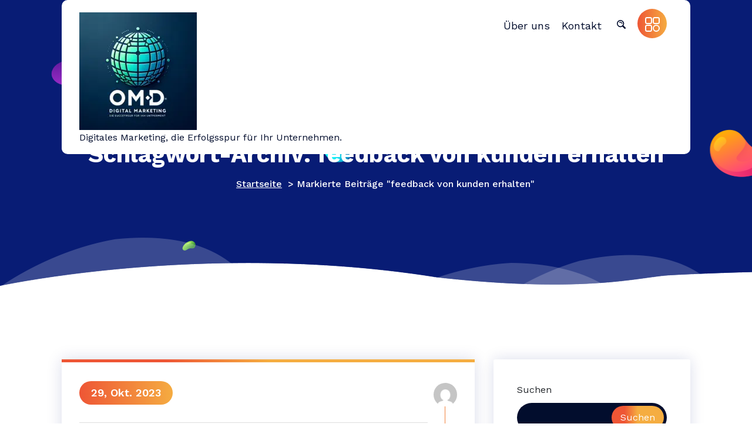

--- FILE ---
content_type: text/html; charset=UTF-8
request_url: https://omd-austria.at/tag/feedback-von-kunden-erhalten/
body_size: 21958
content:
<!DOCTYPE html>
<html lang="de">
	<head>
		<meta charset="UTF-8">
		<meta name="viewport" content="width=device-width, initial-scale=1">
		<link rel="profile" href="https://gmpg.org/xfn/11">
		
		<title>feedback von kunden erhalten &#8211; omd-austria.at</title>
<meta name='robots' content='max-image-preview:large' />
<link rel='dns-prefetch' href='//stats.wp.com' />
<link rel='dns-prefetch' href='//fonts.googleapis.com' />
<link rel='preconnect' href='//i0.wp.com' />
<link rel='preconnect' href='//c0.wp.com' />
<link rel="alternate" type="application/rss+xml" title="omd-austria.at &raquo; Feed" href="https://omd-austria.at/feed/" />
<link rel="alternate" type="application/rss+xml" title="omd-austria.at &raquo; Kommentar-Feed" href="https://omd-austria.at/comments/feed/" />
<link rel="alternate" type="application/rss+xml" title="omd-austria.at &raquo; feedback von kunden erhalten Schlagwort-Feed" href="https://omd-austria.at/tag/feedback-von-kunden-erhalten/feed/" />
<style id='wp-img-auto-sizes-contain-inline-css' type='text/css'>
img:is([sizes=auto i],[sizes^="auto," i]){contain-intrinsic-size:3000px 1500px}
/*# sourceURL=wp-img-auto-sizes-contain-inline-css */
</style>
<style id='wp-emoji-styles-inline-css' type='text/css'>

	img.wp-smiley, img.emoji {
		display: inline !important;
		border: none !important;
		box-shadow: none !important;
		height: 1em !important;
		width: 1em !important;
		margin: 0 0.07em !important;
		vertical-align: -0.1em !important;
		background: none !important;
		padding: 0 !important;
	}
/*# sourceURL=wp-emoji-styles-inline-css */
</style>
<style id='wp-block-library-inline-css' type='text/css'>
:root{--wp-block-synced-color:#7a00df;--wp-block-synced-color--rgb:122,0,223;--wp-bound-block-color:var(--wp-block-synced-color);--wp-editor-canvas-background:#ddd;--wp-admin-theme-color:#007cba;--wp-admin-theme-color--rgb:0,124,186;--wp-admin-theme-color-darker-10:#006ba1;--wp-admin-theme-color-darker-10--rgb:0,107,160.5;--wp-admin-theme-color-darker-20:#005a87;--wp-admin-theme-color-darker-20--rgb:0,90,135;--wp-admin-border-width-focus:2px}@media (min-resolution:192dpi){:root{--wp-admin-border-width-focus:1.5px}}.wp-element-button{cursor:pointer}:root .has-very-light-gray-background-color{background-color:#eee}:root .has-very-dark-gray-background-color{background-color:#313131}:root .has-very-light-gray-color{color:#eee}:root .has-very-dark-gray-color{color:#313131}:root .has-vivid-green-cyan-to-vivid-cyan-blue-gradient-background{background:linear-gradient(135deg,#00d084,#0693e3)}:root .has-purple-crush-gradient-background{background:linear-gradient(135deg,#34e2e4,#4721fb 50%,#ab1dfe)}:root .has-hazy-dawn-gradient-background{background:linear-gradient(135deg,#faaca8,#dad0ec)}:root .has-subdued-olive-gradient-background{background:linear-gradient(135deg,#fafae1,#67a671)}:root .has-atomic-cream-gradient-background{background:linear-gradient(135deg,#fdd79a,#004a59)}:root .has-nightshade-gradient-background{background:linear-gradient(135deg,#330968,#31cdcf)}:root .has-midnight-gradient-background{background:linear-gradient(135deg,#020381,#2874fc)}:root{--wp--preset--font-size--normal:16px;--wp--preset--font-size--huge:42px}.has-regular-font-size{font-size:1em}.has-larger-font-size{font-size:2.625em}.has-normal-font-size{font-size:var(--wp--preset--font-size--normal)}.has-huge-font-size{font-size:var(--wp--preset--font-size--huge)}.has-text-align-center{text-align:center}.has-text-align-left{text-align:left}.has-text-align-right{text-align:right}.has-fit-text{white-space:nowrap!important}#end-resizable-editor-section{display:none}.aligncenter{clear:both}.items-justified-left{justify-content:flex-start}.items-justified-center{justify-content:center}.items-justified-right{justify-content:flex-end}.items-justified-space-between{justify-content:space-between}.screen-reader-text{border:0;clip-path:inset(50%);height:1px;margin:-1px;overflow:hidden;padding:0;position:absolute;width:1px;word-wrap:normal!important}.screen-reader-text:focus{background-color:#ddd;clip-path:none;color:#444;display:block;font-size:1em;height:auto;left:5px;line-height:normal;padding:15px 23px 14px;text-decoration:none;top:5px;width:auto;z-index:100000}html :where(.has-border-color){border-style:solid}html :where([style*=border-top-color]){border-top-style:solid}html :where([style*=border-right-color]){border-right-style:solid}html :where([style*=border-bottom-color]){border-bottom-style:solid}html :where([style*=border-left-color]){border-left-style:solid}html :where([style*=border-width]){border-style:solid}html :where([style*=border-top-width]){border-top-style:solid}html :where([style*=border-right-width]){border-right-style:solid}html :where([style*=border-bottom-width]){border-bottom-style:solid}html :where([style*=border-left-width]){border-left-style:solid}html :where(img[class*=wp-image-]){height:auto;max-width:100%}:where(figure){margin:0 0 1em}html :where(.is-position-sticky){--wp-admin--admin-bar--position-offset:var(--wp-admin--admin-bar--height,0px)}@media screen and (max-width:600px){html :where(.is-position-sticky){--wp-admin--admin-bar--position-offset:0px}}

/*# sourceURL=wp-block-library-inline-css */
</style><style id='wp-block-archives-inline-css' type='text/css'>
.wp-block-archives{box-sizing:border-box}.wp-block-archives-dropdown label{display:block}
/*# sourceURL=https://c0.wp.com/c/6.9/wp-includes/blocks/archives/style.min.css */
</style>
<style id='wp-block-categories-inline-css' type='text/css'>
.wp-block-categories{box-sizing:border-box}.wp-block-categories.alignleft{margin-right:2em}.wp-block-categories.alignright{margin-left:2em}.wp-block-categories.wp-block-categories-dropdown.aligncenter{text-align:center}.wp-block-categories .wp-block-categories__label{display:block;width:100%}
/*# sourceURL=https://c0.wp.com/c/6.9/wp-includes/blocks/categories/style.min.css */
</style>
<style id='wp-block-heading-inline-css' type='text/css'>
h1:where(.wp-block-heading).has-background,h2:where(.wp-block-heading).has-background,h3:where(.wp-block-heading).has-background,h4:where(.wp-block-heading).has-background,h5:where(.wp-block-heading).has-background,h6:where(.wp-block-heading).has-background{padding:1.25em 2.375em}h1.has-text-align-left[style*=writing-mode]:where([style*=vertical-lr]),h1.has-text-align-right[style*=writing-mode]:where([style*=vertical-rl]),h2.has-text-align-left[style*=writing-mode]:where([style*=vertical-lr]),h2.has-text-align-right[style*=writing-mode]:where([style*=vertical-rl]),h3.has-text-align-left[style*=writing-mode]:where([style*=vertical-lr]),h3.has-text-align-right[style*=writing-mode]:where([style*=vertical-rl]),h4.has-text-align-left[style*=writing-mode]:where([style*=vertical-lr]),h4.has-text-align-right[style*=writing-mode]:where([style*=vertical-rl]),h5.has-text-align-left[style*=writing-mode]:where([style*=vertical-lr]),h5.has-text-align-right[style*=writing-mode]:where([style*=vertical-rl]),h6.has-text-align-left[style*=writing-mode]:where([style*=vertical-lr]),h6.has-text-align-right[style*=writing-mode]:where([style*=vertical-rl]){rotate:180deg}
/*# sourceURL=https://c0.wp.com/c/6.9/wp-includes/blocks/heading/style.min.css */
</style>
<style id='wp-block-latest-comments-inline-css' type='text/css'>
ol.wp-block-latest-comments{box-sizing:border-box;margin-left:0}:where(.wp-block-latest-comments:not([style*=line-height] .wp-block-latest-comments__comment)){line-height:1.1}:where(.wp-block-latest-comments:not([style*=line-height] .wp-block-latest-comments__comment-excerpt p)){line-height:1.8}.has-dates :where(.wp-block-latest-comments:not([style*=line-height])),.has-excerpts :where(.wp-block-latest-comments:not([style*=line-height])){line-height:1.5}.wp-block-latest-comments .wp-block-latest-comments{padding-left:0}.wp-block-latest-comments__comment{list-style:none;margin-bottom:1em}.has-avatars .wp-block-latest-comments__comment{list-style:none;min-height:2.25em}.has-avatars .wp-block-latest-comments__comment .wp-block-latest-comments__comment-excerpt,.has-avatars .wp-block-latest-comments__comment .wp-block-latest-comments__comment-meta{margin-left:3.25em}.wp-block-latest-comments__comment-excerpt p{font-size:.875em;margin:.36em 0 1.4em}.wp-block-latest-comments__comment-date{display:block;font-size:.75em}.wp-block-latest-comments .avatar,.wp-block-latest-comments__comment-avatar{border-radius:1.5em;display:block;float:left;height:2.5em;margin-right:.75em;width:2.5em}.wp-block-latest-comments[class*=-font-size] a,.wp-block-latest-comments[style*=font-size] a{font-size:inherit}
/*# sourceURL=https://c0.wp.com/c/6.9/wp-includes/blocks/latest-comments/style.min.css */
</style>
<style id='wp-block-latest-posts-inline-css' type='text/css'>
.wp-block-latest-posts{box-sizing:border-box}.wp-block-latest-posts.alignleft{margin-right:2em}.wp-block-latest-posts.alignright{margin-left:2em}.wp-block-latest-posts.wp-block-latest-posts__list{list-style:none}.wp-block-latest-posts.wp-block-latest-posts__list li{clear:both;overflow-wrap:break-word}.wp-block-latest-posts.is-grid{display:flex;flex-wrap:wrap}.wp-block-latest-posts.is-grid li{margin:0 1.25em 1.25em 0;width:100%}@media (min-width:600px){.wp-block-latest-posts.columns-2 li{width:calc(50% - .625em)}.wp-block-latest-posts.columns-2 li:nth-child(2n){margin-right:0}.wp-block-latest-posts.columns-3 li{width:calc(33.33333% - .83333em)}.wp-block-latest-posts.columns-3 li:nth-child(3n){margin-right:0}.wp-block-latest-posts.columns-4 li{width:calc(25% - .9375em)}.wp-block-latest-posts.columns-4 li:nth-child(4n){margin-right:0}.wp-block-latest-posts.columns-5 li{width:calc(20% - 1em)}.wp-block-latest-posts.columns-5 li:nth-child(5n){margin-right:0}.wp-block-latest-posts.columns-6 li{width:calc(16.66667% - 1.04167em)}.wp-block-latest-posts.columns-6 li:nth-child(6n){margin-right:0}}:root :where(.wp-block-latest-posts.is-grid){padding:0}:root :where(.wp-block-latest-posts.wp-block-latest-posts__list){padding-left:0}.wp-block-latest-posts__post-author,.wp-block-latest-posts__post-date{display:block;font-size:.8125em}.wp-block-latest-posts__post-excerpt,.wp-block-latest-posts__post-full-content{margin-bottom:1em;margin-top:.5em}.wp-block-latest-posts__featured-image a{display:inline-block}.wp-block-latest-posts__featured-image img{height:auto;max-width:100%;width:auto}.wp-block-latest-posts__featured-image.alignleft{float:left;margin-right:1em}.wp-block-latest-posts__featured-image.alignright{float:right;margin-left:1em}.wp-block-latest-posts__featured-image.aligncenter{margin-bottom:1em;text-align:center}
/*# sourceURL=https://c0.wp.com/c/6.9/wp-includes/blocks/latest-posts/style.min.css */
</style>
<style id='wp-block-search-inline-css' type='text/css'>
.wp-block-search__button{margin-left:10px;word-break:normal}.wp-block-search__button.has-icon{line-height:0}.wp-block-search__button svg{height:1.25em;min-height:24px;min-width:24px;width:1.25em;fill:currentColor;vertical-align:text-bottom}:where(.wp-block-search__button){border:1px solid #ccc;padding:6px 10px}.wp-block-search__inside-wrapper{display:flex;flex:auto;flex-wrap:nowrap;max-width:100%}.wp-block-search__label{width:100%}.wp-block-search.wp-block-search__button-only .wp-block-search__button{box-sizing:border-box;display:flex;flex-shrink:0;justify-content:center;margin-left:0;max-width:100%}.wp-block-search.wp-block-search__button-only .wp-block-search__inside-wrapper{min-width:0!important;transition-property:width}.wp-block-search.wp-block-search__button-only .wp-block-search__input{flex-basis:100%;transition-duration:.3s}.wp-block-search.wp-block-search__button-only.wp-block-search__searchfield-hidden,.wp-block-search.wp-block-search__button-only.wp-block-search__searchfield-hidden .wp-block-search__inside-wrapper{overflow:hidden}.wp-block-search.wp-block-search__button-only.wp-block-search__searchfield-hidden .wp-block-search__input{border-left-width:0!important;border-right-width:0!important;flex-basis:0;flex-grow:0;margin:0;min-width:0!important;padding-left:0!important;padding-right:0!important;width:0!important}:where(.wp-block-search__input){appearance:none;border:1px solid #949494;flex-grow:1;font-family:inherit;font-size:inherit;font-style:inherit;font-weight:inherit;letter-spacing:inherit;line-height:inherit;margin-left:0;margin-right:0;min-width:3rem;padding:8px;text-decoration:unset!important;text-transform:inherit}:where(.wp-block-search__button-inside .wp-block-search__inside-wrapper){background-color:#fff;border:1px solid #949494;box-sizing:border-box;padding:4px}:where(.wp-block-search__button-inside .wp-block-search__inside-wrapper) .wp-block-search__input{border:none;border-radius:0;padding:0 4px}:where(.wp-block-search__button-inside .wp-block-search__inside-wrapper) .wp-block-search__input:focus{outline:none}:where(.wp-block-search__button-inside .wp-block-search__inside-wrapper) :where(.wp-block-search__button){padding:4px 8px}.wp-block-search.aligncenter .wp-block-search__inside-wrapper{margin:auto}.wp-block[data-align=right] .wp-block-search.wp-block-search__button-only .wp-block-search__inside-wrapper{float:right}
/*# sourceURL=https://c0.wp.com/c/6.9/wp-includes/blocks/search/style.min.css */
</style>
<style id='wp-block-group-inline-css' type='text/css'>
.wp-block-group{box-sizing:border-box}:where(.wp-block-group.wp-block-group-is-layout-constrained){position:relative}
/*# sourceURL=https://c0.wp.com/c/6.9/wp-includes/blocks/group/style.min.css */
</style>
<style id='global-styles-inline-css' type='text/css'>
:root{--wp--preset--aspect-ratio--square: 1;--wp--preset--aspect-ratio--4-3: 4/3;--wp--preset--aspect-ratio--3-4: 3/4;--wp--preset--aspect-ratio--3-2: 3/2;--wp--preset--aspect-ratio--2-3: 2/3;--wp--preset--aspect-ratio--16-9: 16/9;--wp--preset--aspect-ratio--9-16: 9/16;--wp--preset--color--black: #000000;--wp--preset--color--cyan-bluish-gray: #abb8c3;--wp--preset--color--white: #ffffff;--wp--preset--color--pale-pink: #f78da7;--wp--preset--color--vivid-red: #cf2e2e;--wp--preset--color--luminous-vivid-orange: #ff6900;--wp--preset--color--luminous-vivid-amber: #fcb900;--wp--preset--color--light-green-cyan: #7bdcb5;--wp--preset--color--vivid-green-cyan: #00d084;--wp--preset--color--pale-cyan-blue: #8ed1fc;--wp--preset--color--vivid-cyan-blue: #0693e3;--wp--preset--color--vivid-purple: #9b51e0;--wp--preset--gradient--vivid-cyan-blue-to-vivid-purple: linear-gradient(135deg,rgb(6,147,227) 0%,rgb(155,81,224) 100%);--wp--preset--gradient--light-green-cyan-to-vivid-green-cyan: linear-gradient(135deg,rgb(122,220,180) 0%,rgb(0,208,130) 100%);--wp--preset--gradient--luminous-vivid-amber-to-luminous-vivid-orange: linear-gradient(135deg,rgb(252,185,0) 0%,rgb(255,105,0) 100%);--wp--preset--gradient--luminous-vivid-orange-to-vivid-red: linear-gradient(135deg,rgb(255,105,0) 0%,rgb(207,46,46) 100%);--wp--preset--gradient--very-light-gray-to-cyan-bluish-gray: linear-gradient(135deg,rgb(238,238,238) 0%,rgb(169,184,195) 100%);--wp--preset--gradient--cool-to-warm-spectrum: linear-gradient(135deg,rgb(74,234,220) 0%,rgb(151,120,209) 20%,rgb(207,42,186) 40%,rgb(238,44,130) 60%,rgb(251,105,98) 80%,rgb(254,248,76) 100%);--wp--preset--gradient--blush-light-purple: linear-gradient(135deg,rgb(255,206,236) 0%,rgb(152,150,240) 100%);--wp--preset--gradient--blush-bordeaux: linear-gradient(135deg,rgb(254,205,165) 0%,rgb(254,45,45) 50%,rgb(107,0,62) 100%);--wp--preset--gradient--luminous-dusk: linear-gradient(135deg,rgb(255,203,112) 0%,rgb(199,81,192) 50%,rgb(65,88,208) 100%);--wp--preset--gradient--pale-ocean: linear-gradient(135deg,rgb(255,245,203) 0%,rgb(182,227,212) 50%,rgb(51,167,181) 100%);--wp--preset--gradient--electric-grass: linear-gradient(135deg,rgb(202,248,128) 0%,rgb(113,206,126) 100%);--wp--preset--gradient--midnight: linear-gradient(135deg,rgb(2,3,129) 0%,rgb(40,116,252) 100%);--wp--preset--font-size--small: 13px;--wp--preset--font-size--medium: 20px;--wp--preset--font-size--large: 36px;--wp--preset--font-size--x-large: 42px;--wp--preset--spacing--20: 0.44rem;--wp--preset--spacing--30: 0.67rem;--wp--preset--spacing--40: 1rem;--wp--preset--spacing--50: 1.5rem;--wp--preset--spacing--60: 2.25rem;--wp--preset--spacing--70: 3.38rem;--wp--preset--spacing--80: 5.06rem;--wp--preset--shadow--natural: 6px 6px 9px rgba(0, 0, 0, 0.2);--wp--preset--shadow--deep: 12px 12px 50px rgba(0, 0, 0, 0.4);--wp--preset--shadow--sharp: 6px 6px 0px rgba(0, 0, 0, 0.2);--wp--preset--shadow--outlined: 6px 6px 0px -3px rgb(255, 255, 255), 6px 6px rgb(0, 0, 0);--wp--preset--shadow--crisp: 6px 6px 0px rgb(0, 0, 0);}:where(.is-layout-flex){gap: 0.5em;}:where(.is-layout-grid){gap: 0.5em;}body .is-layout-flex{display: flex;}.is-layout-flex{flex-wrap: wrap;align-items: center;}.is-layout-flex > :is(*, div){margin: 0;}body .is-layout-grid{display: grid;}.is-layout-grid > :is(*, div){margin: 0;}:where(.wp-block-columns.is-layout-flex){gap: 2em;}:where(.wp-block-columns.is-layout-grid){gap: 2em;}:where(.wp-block-post-template.is-layout-flex){gap: 1.25em;}:where(.wp-block-post-template.is-layout-grid){gap: 1.25em;}.has-black-color{color: var(--wp--preset--color--black) !important;}.has-cyan-bluish-gray-color{color: var(--wp--preset--color--cyan-bluish-gray) !important;}.has-white-color{color: var(--wp--preset--color--white) !important;}.has-pale-pink-color{color: var(--wp--preset--color--pale-pink) !important;}.has-vivid-red-color{color: var(--wp--preset--color--vivid-red) !important;}.has-luminous-vivid-orange-color{color: var(--wp--preset--color--luminous-vivid-orange) !important;}.has-luminous-vivid-amber-color{color: var(--wp--preset--color--luminous-vivid-amber) !important;}.has-light-green-cyan-color{color: var(--wp--preset--color--light-green-cyan) !important;}.has-vivid-green-cyan-color{color: var(--wp--preset--color--vivid-green-cyan) !important;}.has-pale-cyan-blue-color{color: var(--wp--preset--color--pale-cyan-blue) !important;}.has-vivid-cyan-blue-color{color: var(--wp--preset--color--vivid-cyan-blue) !important;}.has-vivid-purple-color{color: var(--wp--preset--color--vivid-purple) !important;}.has-black-background-color{background-color: var(--wp--preset--color--black) !important;}.has-cyan-bluish-gray-background-color{background-color: var(--wp--preset--color--cyan-bluish-gray) !important;}.has-white-background-color{background-color: var(--wp--preset--color--white) !important;}.has-pale-pink-background-color{background-color: var(--wp--preset--color--pale-pink) !important;}.has-vivid-red-background-color{background-color: var(--wp--preset--color--vivid-red) !important;}.has-luminous-vivid-orange-background-color{background-color: var(--wp--preset--color--luminous-vivid-orange) !important;}.has-luminous-vivid-amber-background-color{background-color: var(--wp--preset--color--luminous-vivid-amber) !important;}.has-light-green-cyan-background-color{background-color: var(--wp--preset--color--light-green-cyan) !important;}.has-vivid-green-cyan-background-color{background-color: var(--wp--preset--color--vivid-green-cyan) !important;}.has-pale-cyan-blue-background-color{background-color: var(--wp--preset--color--pale-cyan-blue) !important;}.has-vivid-cyan-blue-background-color{background-color: var(--wp--preset--color--vivid-cyan-blue) !important;}.has-vivid-purple-background-color{background-color: var(--wp--preset--color--vivid-purple) !important;}.has-black-border-color{border-color: var(--wp--preset--color--black) !important;}.has-cyan-bluish-gray-border-color{border-color: var(--wp--preset--color--cyan-bluish-gray) !important;}.has-white-border-color{border-color: var(--wp--preset--color--white) !important;}.has-pale-pink-border-color{border-color: var(--wp--preset--color--pale-pink) !important;}.has-vivid-red-border-color{border-color: var(--wp--preset--color--vivid-red) !important;}.has-luminous-vivid-orange-border-color{border-color: var(--wp--preset--color--luminous-vivid-orange) !important;}.has-luminous-vivid-amber-border-color{border-color: var(--wp--preset--color--luminous-vivid-amber) !important;}.has-light-green-cyan-border-color{border-color: var(--wp--preset--color--light-green-cyan) !important;}.has-vivid-green-cyan-border-color{border-color: var(--wp--preset--color--vivid-green-cyan) !important;}.has-pale-cyan-blue-border-color{border-color: var(--wp--preset--color--pale-cyan-blue) !important;}.has-vivid-cyan-blue-border-color{border-color: var(--wp--preset--color--vivid-cyan-blue) !important;}.has-vivid-purple-border-color{border-color: var(--wp--preset--color--vivid-purple) !important;}.has-vivid-cyan-blue-to-vivid-purple-gradient-background{background: var(--wp--preset--gradient--vivid-cyan-blue-to-vivid-purple) !important;}.has-light-green-cyan-to-vivid-green-cyan-gradient-background{background: var(--wp--preset--gradient--light-green-cyan-to-vivid-green-cyan) !important;}.has-luminous-vivid-amber-to-luminous-vivid-orange-gradient-background{background: var(--wp--preset--gradient--luminous-vivid-amber-to-luminous-vivid-orange) !important;}.has-luminous-vivid-orange-to-vivid-red-gradient-background{background: var(--wp--preset--gradient--luminous-vivid-orange-to-vivid-red) !important;}.has-very-light-gray-to-cyan-bluish-gray-gradient-background{background: var(--wp--preset--gradient--very-light-gray-to-cyan-bluish-gray) !important;}.has-cool-to-warm-spectrum-gradient-background{background: var(--wp--preset--gradient--cool-to-warm-spectrum) !important;}.has-blush-light-purple-gradient-background{background: var(--wp--preset--gradient--blush-light-purple) !important;}.has-blush-bordeaux-gradient-background{background: var(--wp--preset--gradient--blush-bordeaux) !important;}.has-luminous-dusk-gradient-background{background: var(--wp--preset--gradient--luminous-dusk) !important;}.has-pale-ocean-gradient-background{background: var(--wp--preset--gradient--pale-ocean) !important;}.has-electric-grass-gradient-background{background: var(--wp--preset--gradient--electric-grass) !important;}.has-midnight-gradient-background{background: var(--wp--preset--gradient--midnight) !important;}.has-small-font-size{font-size: var(--wp--preset--font-size--small) !important;}.has-medium-font-size{font-size: var(--wp--preset--font-size--medium) !important;}.has-large-font-size{font-size: var(--wp--preset--font-size--large) !important;}.has-x-large-font-size{font-size: var(--wp--preset--font-size--x-large) !important;}
/*# sourceURL=global-styles-inline-css */
</style>

<style id='classic-theme-styles-inline-css' type='text/css'>
/*! This file is auto-generated */
.wp-block-button__link{color:#fff;background-color:#32373c;border-radius:9999px;box-shadow:none;text-decoration:none;padding:calc(.667em + 2px) calc(1.333em + 2px);font-size:1.125em}.wp-block-file__button{background:#32373c;color:#fff;text-decoration:none}
/*# sourceURL=/wp-includes/css/classic-themes.min.css */
</style>
<link rel='stylesheet' id='cptch_stylesheet-css' href='https://omd-austria.at/wp-content/plugins/captcha-bws/css/front_end_style.css?ver=5.2.7' type='text/css' media='all' />
<link rel='stylesheet' id='dashicons-css' href='https://c0.wp.com/c/6.9/wp-includes/css/dashicons.min.css' type='text/css' media='all' />
<link rel='stylesheet' id='cptch_desktop_style-css' href='https://omd-austria.at/wp-content/plugins/captcha-bws/css/desktop_style.css?ver=5.2.7' type='text/css' media='all' />
<link rel='stylesheet' id='bootstrap-min-css' href='https://omd-austria.at/wp-content/themes/seokart/assets/css/bootstrap.min.css?ver=6.9' type='text/css' media='all' />
<link rel='stylesheet' id='owl-carousel-min-css' href='https://omd-austria.at/wp-content/themes/seokart/assets/css/owl.carousel.min.css?ver=6.9' type='text/css' media='all' />
<link rel='stylesheet' id='font-awesome-css' href='https://omd-austria.at/wp-content/themes/seokart/assets/css/fonts/font-awesome/css/font-awesome.min.css?ver=6.9' type='text/css' media='all' />
<link rel='stylesheet' id='animate-css' href='https://omd-austria.at/wp-content/themes/seokart/assets/css/animate.css?ver=6.9' type='text/css' media='all' />
<link rel='stylesheet' id='seokart-editor-style-css' href='https://omd-austria.at/wp-content/themes/seokart/assets/css/editor-style.css?ver=6.9' type='text/css' media='all' />
<link rel='stylesheet' id='seokart-main-css' href='https://omd-austria.at/wp-content/themes/seokart/assets/css/main.css?ver=6.9' type='text/css' media='all' />
<link rel='stylesheet' id='seokart-woo-css' href='https://omd-austria.at/wp-content/themes/seokart/assets/css/woo.css?ver=6.9' type='text/css' media='all' />
<link rel='stylesheet' id='seokart-style-css' href='https://omd-austria.at/wp-content/themes/seokart/style.css?ver=6.9' type='text/css' media='all' />
<style id='seokart-style-inline-css' type='text/css'>
.slider-area::after  {
					content: '';
					position: absolute;
					left: 0;
					right: 0;
					bottom: 0;
					background: url(https://omd-austria.at/wp-content/themes/seokart/assets/images/water-shap.png) repeat-x;
					width: 100%;
					height: 87px;
					animation: moveleftbounce 3s linear infinite
				}.breadcrumb-section {
					background: #081C75 url(https://omd-austria.at/wp-content/themes/seokart/assets/images/slider-button-shap.png)no-repeat left bottom;
				}
.footer-area {
					    background: url(https://omd-austria.at/wp-content/themes/seokart/assets/images/footer-bg.png) no-repeat bottom;
						background-size: 100% 100%;
				}

/*# sourceURL=seokart-style-inline-css */
</style>
<link rel='stylesheet' id='seokart-fonts-css' href='//fonts.googleapis.com/css?family=Work+Sans%3Aital%2Cwght%400%2C300%3B0%2C400%3B0%2C500%3B0%2C600%3B0%2C700%3B0%2C800%3B0%2C900%3B1%2C400%3B1%2C600%3B1%2C700&#038;subset=latin%2Clatin-ext' type='text/css' media='all' />
<script type="text/javascript" src="https://c0.wp.com/c/6.9/wp-includes/js/jquery/jquery.min.js" id="jquery-core-js"></script>
<script type="text/javascript" src="https://c0.wp.com/c/6.9/wp-includes/js/jquery/jquery-migrate.min.js" id="jquery-migrate-js"></script>
<script type="text/javascript" src="https://omd-austria.at/wp-content/themes/seokart/assets/js/wow.min.js?ver=6.9" id="wow-min-js"></script>
<link rel="https://api.w.org/" href="https://omd-austria.at/wp-json/" /><link rel="alternate" title="JSON" type="application/json" href="https://omd-austria.at/wp-json/wp/v2/tags/583" /><link rel="EditURI" type="application/rsd+xml" title="RSD" href="https://omd-austria.at/xmlrpc.php?rsd" />
<meta name="generator" content="WordPress 6.9" />
	<style>img#wpstats{display:none}</style>
			<style type="text/css">
			h4.site-title,
		p.site-description {
			color: #020d2d;
		}
		</style>
	<link rel="icon" href="https://i0.wp.com/omd-austria.at/wp-content/uploads/2024/07/siteicon-1.webp?fit=32%2C32&#038;ssl=1" sizes="32x32" />
<link rel="icon" href="https://i0.wp.com/omd-austria.at/wp-content/uploads/2024/07/siteicon-1.webp?fit=192%2C192&#038;ssl=1" sizes="192x192" />
<link rel="apple-touch-icon" href="https://i0.wp.com/omd-austria.at/wp-content/uploads/2024/07/siteicon-1.webp?fit=180%2C180&#038;ssl=1" />
<meta name="msapplication-TileImage" content="https://i0.wp.com/omd-austria.at/wp-content/uploads/2024/07/siteicon-1.webp?fit=270%2C270&#038;ssl=1" />
	</head>
<body class="archive tag tag-feedback-von-kunden-erhalten tag-583 wp-custom-logo wp-theme-seokart hfeed" >

	<div id="page" class="site">
		<a class="skip-link screen-reader-text" href="#content">Springe zum Inhalt</a>
	
	<!-- Header Area -->
    <header class="main-header is-sticky-on">
			
       <div class="container"> 
			           <!-- Header -->
            <nav class="navbar navbar-expand-lg navbaroffcanvase"> 
				<div class="logo">
					<a href="https://omd-austria.at/" class="custom-logo-link" rel="home"><img width="200" height="200" src="https://i0.wp.com/omd-austria.at/wp-content/uploads/2024/07/sitelogo-1.webp?fit=200%2C200&amp;ssl=1" class="custom-logo" alt="sitelogo" decoding="async" srcset="https://i0.wp.com/omd-austria.at/wp-content/uploads/2024/07/sitelogo-1.webp?w=200&amp;ssl=1 200w, https://i0.wp.com/omd-austria.at/wp-content/uploads/2024/07/sitelogo-1.webp?resize=150%2C150&amp;ssl=1 150w" sizes="(max-width: 200px) 100vw, 200px" /></a>												<p class="site-description">Digitales Marketing, die Erfolgsspur für Ihr Unternehmen.</p>
									</div>
				
                <div class="navbar-menubar">
                    <!-- Small Divice Menu-->
                    <button class="navbar-toggler" type="button" data-bs-toggle="collapse" data-bs-target=".navbar-menu"  aria-label="Navigation umschalten"> 
                        <i class="fa fa-bars"></i>
                    </button>
                    <div class="collapse navbar-collapse navbar-menu">
	                    <button class="navbar-toggler navbar-toggler-close" type="button" data-bs-toggle="collapse" data-bs-target=".navbar-menu"  aria-label="Navigation umschalten"> 
	                        <i class="fa fa-times"></i>
	                    </button> 
						<ul id="menu-primary-menu" class="navbar-nav main-nav" itemscope itemtype="http://www.schema.org/SiteNavigationElement"><li  id="menu-item-16" class="menu-item menu-item-type-post_type menu-item-object-page menu-item-16 nav-item"><a itemprop="url" href="https://omd-austria.at/about/" class="nav-link"><span itemprop="name">Über uns</span></a></li>
<li  id="menu-item-34" class="menu-item menu-item-type-post_type menu-item-object-page menu-item-34 nav-item"><a itemprop="url" href="https://omd-austria.at/kontakt/" class="nav-link"><span itemprop="name">Kontakt</span></a></li>
</ul>                    </div>
					
                    <div class="navbar-nav-left nav-listing navbar-menu">
                        <ul class="navbar-nav navbar-nav-left">
															<li class="dropdown cs-menu search-menu"> 
									<a class="nav-link" href="javascript:void(0);" role="button" data-bs-toggle="collapse" data-bs-target="#Search">
										<svg width="16" height="15"><path d="m15.661 14.566-.094.094c-.55.549-1.415.402-2.034-.217l-3.104-3.101c-.143-.142-.313-.042-.313-.042a5.983 5.983 0 0 1-7.358-.917 6.095 6.095 0 0 1 0-8.615 6.11 6.11 0 0 1 8.622 0 5.97 5.97 0 0 1 .918 7.352s-.101.169.035.305l3.111 3.108c.619.619.766 1.484.217 2.033ZM10.255 2.893a4.515 4.515 0 0 0-6.371 0 4.503 4.503 0 0 0 0 6.366 4.515 4.515 0 0 0 6.371 0 4.505 4.505 0 0 0 0-6.366ZM8.963 5.855a2.369 2.369 0 0 0-1.274-1.11 2.41 2.41 0 0 0-1.701-.026.877.877 0 0 1-.863-.165.778.778 0 0 1-.19-.239c-.085-.163.286-.711.401-.937.904-.325 1.921-.308 2.87.054.961.367 1.734 1.041 2.176 1.897a.65.65 0 0 1-.365.929.875.875 0 0 1-1.054-.403ZM5.371 3.313c-.006.014-.025.046-.035.065-.012.005-.024.006-.035.01-.19.069.139-.25.07-.075Z"/></svg>
									</a>
									<ul class="sub-menu collapse" id="Search">
										<li>
											<div class="searchinput-form">
												<form method="get" class="input-group" action="https://omd-austria.at/" aria-label="Suche auf der Website">
													<!--span class="screen-reader-text">Search for:</span-->
													<input type="text" class="form-control" placeholder="Suche" name="s">
													<button type="submit" class="input-group-text search-submit">
														<svg width="16" height="15"><path d="m15.661 14.566-.094.094c-.55.549-1.415.402-2.034-.217l-3.104-3.101c-.143-.142-.313-.042-.313-.042a5.983 5.983 0 0 1-7.358-.917 6.095 6.095 0 0 1 0-8.615 6.11 6.11 0 0 1 8.622 0 5.97 5.97 0 0 1 .918 7.352s-.101.169.035.305l3.111 3.108c.619.619.766 1.484.217 2.033ZM10.255 2.893a4.515 4.515 0 0 0-6.371 0 4.503 4.503 0 0 0 0 6.366 4.515 4.515 0 0 0 6.371 0 4.505 4.505 0 0 0 0-6.366ZM8.963 5.855a2.369 2.369 0 0 0-1.274-1.11 2.41 2.41 0 0 0-1.701-.026.877.877 0 0 1-.863-.165.778.778 0 0 1-.19-.239c-.085-.163.286-.711.401-.937.904-.325 1.921-.308 2.87.054.961.367 1.734 1.041 2.176 1.897a.65.65 0 0 1-.365.929.875.875 0 0 1-1.054-.403ZM5.371 3.313c-.006.014-.025.046-.035.065-.012.005-.024.006-.035.01-.19.069.139-.25.07-.075Z"/></svg>
													</button>
												</form>
												<button type="button" class="header-search-close" data-bs-toggle="collapse" data-bs-target="#Search"><i class="fa fa-times"></i></button>
											</div>
										</li>  
									</ul>
								</li>  
							                            <li class="toggle-button">
                                <a data-bs-toggle="offcanvas" href="#aboutDocker" role="button" aria-controls="aboutDocker" class="toggle-icon">
                                    <svg width="25" height="25"><path d="M21.635 11.922h-5.193a3.369 3.369 0 0 1-3.365-3.366V3.364a3.37 3.37 0 0 1 3.365-3.365h5.193A3.37 3.37 0 0 1 25 3.364v5.192a3.369 3.369 0 0 1-3.365 3.366Zm1.442-8.558c0-.795-.647-1.442-1.442-1.442h-5.193c-.795 0-1.442.647-1.442 1.442v5.192c0 .796.647 1.443 1.442 1.443h5.193c.795 0 1.442-.647 1.442-1.443V3.364ZM8.558 24.999H3.365A3.37 3.37 0 0 1 0 21.634v-5.193a3.369 3.369 0 0 1 3.365-3.365h5.193a3.369 3.369 0 0 1 3.365 3.365v5.193a3.37 3.37 0 0 1-3.365 3.365ZM10 16.441c0-.796-.647-1.442-1.442-1.442H3.365c-.795 0-1.442.646-1.442 1.442v5.193c0 .795.647 1.442 1.442 1.442h5.193c.795 0 1.442-.647 1.442-1.442v-5.193Zm-1.442-4.519H3.365A3.369 3.369 0 0 1 0 8.556V3.364A3.37 3.37 0 0 1 3.365-.001h5.193a3.37 3.37 0 0 1 3.365 3.365v5.192a3.369 3.369 0 0 1-3.365 3.366ZM10 3.364c0-.795-.647-1.442-1.442-1.442H3.365c-.795 0-1.442.647-1.442 1.442v5.192c0 .796.647 1.443 1.442 1.443h5.193c.795 0 1.442-.647 1.442-1.443V3.364Zm9.038 9.712A5.968 5.968 0 0 1 25 19.037a5.969 5.969 0 0 1-5.962 5.962 5.968 5.968 0 0 1-5.961-5.962 5.968 5.968 0 0 1 5.961-5.961Zm0 10a4.043 4.043 0 0 0 4.039-4.039 4.044 4.044 0 0 0-4.039-4.038A4.043 4.043 0 0 0 15 19.037a4.043 4.043 0 0 0 4.038 4.039Z"/></svg>
                                </a>
                                <div class="aboutDocker offcanvas offcanvas-end" tabindex="-1" id="aboutDocker" aria-labelledby="aboutDockerLabel">
                                    <div class="offcanvas-header">
                                        <h5 class="offcanvas-title" id="aboutDockerLabel"></h5>
                                        <button type="button" class="btn-closed text-reset" data-bs-dismiss="offcanvas" aria-label="Schließen"><i class="fa fa-times"></i></button>
                                    </div>
										
                                </div>
                            </li>
								
                        </ul>
                    </div>
                </div>
            </nav>  
       </div> 
    </header>	
	<!-- Slider Area -->   
		 <section class="slider-area breadcrumb-section">
	         <img src="https://omd-austria.at/wp-content/themes/seokart/assets/images/slider-shap-1.png" alt="" class="shape-1">
        <img src="https://omd-austria.at/wp-content/themes/seokart/assets/images/ball-shap.png" alt="" class="shape-2">
        <img src="https://omd-austria.at/wp-content/themes/seokart/assets/images/slider-shap-3.png" alt="" class="shape-3">
        <div class="container">
            <div class="about-banner-text text-center">   
					<h1>Schlagwort-Archiv: feedback von kunden erhalten</h1>
					<ol class="breadcrumb-list">
						<li><a href="https://omd-austria.at">Startseite</a> &nbsp&gt;&nbsp<li class="active">Markierte Beiträge "feedback von kunden erhalten"</li></li>					</ol>
            </div>
        </div> 
    </section>
    <!-- End Slider Area -->
		
	<div id="content" class="seokart-content">
	<section class="blog-area inarea-blog-2-column-area three">
	<div class="container">
		<div class="row">
			<div class="col-lg-8">
				<div class="row">
										
													<div class="col-lg-12">
								<div id="post-109" class="blog-item post-109 post type-post status-publish format-standard has-post-thumbnail hentry category-uncategorized tag-bedeutung-von-digitalem-marketing tag-content-marketing tag-digitales-marketing-oesterreich tag-digitalisierte-welt tag-e-mail-marketing tag-echtzeitinteraktion-mit-zielgruppe tag-feedback-von-kunden-erhalten tag-geografische-ausrichtung tag-hohe-online-praesenz tag-internetnutzung tag-marke-bekannt-machen tag-online-praesen tag-oesterreich tag-potenzielle-kunden-ansprechen tag-social-media-marketing tag-soziale-medien tag-suchmaschinenoptimierung-seo tag-traditionelle-werbung tag-umsatz-steigern tag-unternehmen tag-unternehmen-jeder-groesse tag-unverzichtbare-strategie tag-verbraucherverhalten tag-zielgruppe-erreichen tag-zukunft-des-marketings">
			<div class="blog-thumb"><img width="190" height="266" src="https://omd-austria.at/wp-content/uploads/2023/11/digitales-marketing-osterreich-0.jpg" class="attachment-post-thumbnail size-post-thumbnail wp-post-image" alt="digitales marketing österreich" decoding="async" fetchpriority="high" /></div>
			
	<h6 class="theme-button">29, Okt. 2023</h6>
	<div class="blog-content">
		<h5 class="post-title"><a href="https://omd-austria.at/uncategorized/digitales-marketing-oesterreich/" rel="bookmark">Die Zukunft des Marketings: Digitales Marketing in Österreich im Fokus</a></h5><p>
Digitales Marketing in Österreich: Die Zukunft des Marketings
</p>
</p>
<p>
In einer zunehmend digitalisierten Welt ist digitales Marketing zu einer unverzichtbaren Strategie für Unternehmen in Österreich geworden. Das Internet und die sozialen Medien haben das Verhalten der Verbraucher grundlegend verändert und bieten Unternehmen neue Möglichkeiten, ihre Zielgruppe zu erreichen und den Umsatz zu steigern. In diesem Artikel werfen wir einen Blick auf die Bedeutung von digitalem Marketing in Österreich und warum es für Unternehmen jeder Größe unerlässlich ist.
</p>
</p>
<p>
Österreich ist ein Land mit einer hohen Internetnutzung. Laut Statistiken nutzen mehr als 90% der Bevölkerung regelmäßig das Internet, sei es zum Informationsaustausch, zur Unterhaltung oder zum Einkaufen. Diese hohe Online-Präsenz bietet Unternehmen die Möglichkeit, ihre Marke bekannt zu machen und potenzielle Kunden anzusprechen.
</p>
</p>
<p>
Digitales Marketing umfasst eine Vielzahl von Strategien, darunter Suchmaschinenoptimierung (SEO), Social Media Marketing, E-Mail-Marketing, Content-Marketing und vieles mehr. Durch diese Kanäle können Unternehmen gezielt ihre Zielgruppe ansprechen und personalisierte Botschaften senden. Im Vergleich zur traditionellen Werbung bietet digitales Marketing eine höhere Reichweite, bessere Messbarkeit der Ergebnisse und eine kosteneffiziente Lösung.
</p>
</p>
<p>
Ein weiterer Vorteil des digitalen Marketings liegt in der Möglichkeit der geografischen Ausrichtung. Unternehmen können ihre Kampagnen so einstellen, dass sie nur Personen in bestimmten Regionen ansprechen. Dies ist besonders vorteilhaft für lokale Unternehmen oder solche, die ihre Präsenz in bestimmten Regionen ausbauen möchten.
</p>
</p>
<p>
Ein weiterer wichtiger Aspekt des digitalen Marketings ist die Möglichkeit, mit der Zielgruppe in Echtzeit zu interagieren. Unternehmen können Feedback von Kunden erhalten, Fragen beantworten und ihre Produkte oder Dienstleistungen verbessern. Durch den Aufbau einer starken Online-Präsenz und eines positiven Images können Unternehmen das Vertrauen der Verbraucher gewinnen und langfristige Kundenbeziehungen aufbauen.
</p>
</p>
<p>
Digitales Marketing bietet auch umfangreiche Möglichkeiten zur Datenanalyse. Unternehmen können mithilfe von Tools und Analysen wertvolle Informationen über das Verhalten ihrer Kunden sammeln. Diese Daten ermöglichen es ihnen, ihre Marketingstrategien kontinuierlich anzupassen und zu optimieren, um bessere Ergebnisse zu erzielen.
</p>
</p>
<p>
Es ist wichtig zu betonen, dass digitales Marketing keine einmalige Aktion ist, sondern eine kontinuierliche Strategie erfordert. Die digitale Landschaft ändert sich ständig und Unternehmen müssen sich anpassen, um wettbewerbsfähig zu bleiben. Es erfordert Zeit, Ressourcen und Fachwissen, um eine effektive digitale Marketingkampagne aufzubauen und durchzuführen.
</p>
</p>
<p>
In Österreich gibt es bereits viele erfolgreiche Beispiele für Unternehmen, die digitales Marketing nutzen, um ihr Geschäftswachstum voranzutreiben. Von kleinen Start-ups bis hin zu großen etablierten Marken haben sie erkannt, dass digitales Marketing unverzichtbar ist, um mit der Konkurrenz Schritt zu halten und den Erfolg langfristig sicherzustellen.
</p>
</p>
<p>
Fazit: Digitales Marketing ist in Österreich zu einer entscheidenden Strategie für Unternehmen geworden. Es bietet eine Vielzahl von Vorteilen, darunter eine höhere Reichweite, bessere Messbarkeit der Ergebnisse und die Möglichkeit zur gezielten Ansprache der Zielgruppe. Unternehmen sollten digitales Marketing als langfristige Investition betrachten und sich kontinuierlich anpassen, um wettbewerbsfähig zu bleiben und ihr Wachstumspotenzial voll auszuschöpfen.
</p>
<p>&nbsp;</p>
<h2> 8 Tipps über digitales marketing österreich </h2>
<ol>
<li><a href='#nutzen-sie-suchmaschinenoptimierung-seo-und-social-media-marketing-um-ihre-marke-im-web-zu-vermarkten'> Nutzen Sie Suchmaschinenoptimierung (SEO) und Social Media Marketing, um Ihre Marke im Web zu vermarkten. </a></li>
<li><a href='#erstellen-sie-attraktive-inhalte-die-ihre-zielgruppe-anspricht-und-teilen-sie-diese-uber-verschiedene-kanale-wie-blogs-youtube-videos-oder-social-media'> Erstellen Sie attraktive Inhalte, die Ihre Zielgruppe anspricht und teilen Sie diese über verschiedene Kanäle wie Blogs, YouTube-Videos oder Social Media. </a></li>
<li><a href='#bauen-sie-eine-starke-online-prasenz-auf-indem-sie-regelmaig-aktualisierte-informationen-uber-ihr-unternehmen-bereitstellen-und-kundendienst-anbieten'> Bauen Sie eine starke Online-Präsenz auf, indem Sie regelmäßig aktualisierte Informationen über Ihr Unternehmen bereitstellen und Kundendienst anbieten. </a></li>
<li><a href='#fuhren-sie-regelmaig-analysen-durch-um-die-effektivitat-ihrer-digitalmarketingkampagnen-zu-messen-und-zu-optimieren'> Führen Sie regelmäßig Analysen durch, um die Effektivität Ihrer Digitalmarketingkampagnen zu messen und zu optimieren. </a></li>
<li><a href='#nutzen-sie-e-mail-marketing-als-effizientes-mittel-der-kundengewinnung-und--bindung-in-osterreich-sowie-weltweit'> Nutzen Sie E-Mail-Marketing als effizientes Mittel der Kundengewinnung und -bindung in Österreich sowie weltweit. </a></li>
<li><a href='#verwenden-sie-google-adwords-oder-andere-suchmaschinenwerbung-fur-gezielte-werbemanahmen-in-osterreich-und-internationaler-ebene'> Verwenden Sie Google AdWords oder andere Suchmaschinenwerbung für gezielte Werbemaßnahmen in Österreich und internationaler Ebene . </a></li>
<li><a href='#erstellen-sie-eine-mobile-app-fur-ihr-unternehmen-um-mehr-kundengewinnungspotenzial-zu-schaffen-sowie-interaktion-mit-bestehendem-kundenservice-zu-ermoglichen'> Erstellen Sie eine mobile App für Ihr Unternehmen, um mehr Kundengewinnungspotenzial zu schaffen sowie Interaktion mit bestehendem Kundenservice zu ermöglichen . </a></li>
<li><a href='#entwickeln-sie-cross-channel-kampagnenstrategien-um-den-roi-return-on-investment-aus-digitalem-marketing-in-osterreich-zu-maximieren'> Entwickeln sie Cross Channel Kampagnenstrategien , um den ROI (Return on Investment ) aus digitalem Marketing in Österreich zu maximieren . </a></li>
</ol>
<h3 id='nutzen-sie-suchmaschinenoptimierung-seo-und-social-media-marketing-um-ihre-marke-im-web-zu-vermarkten'>
Nutzen Sie Suchmaschinenoptimierung (SEO) und Social Media Marketing, um Ihre Marke im Web zu vermarkten.<br />
</h3>
<p>
In der heutigen digitalen Ära ist es von entscheidender Bedeutung, dass Unternehmen in Österreich ihre Marken im Web effektiv vermarkten. Zwei der wichtigsten Strategien dafür sind Suchmaschinenoptimierung (SEO) und Social Media Marketing.
</p>
</p>
<p>
Suchmaschinenoptimierung (SEO) ist ein Prozess, bei dem Ihre Website so optimiert wird, dass sie in den organischen Suchergebnissen von Suchmaschinen wie Google besser gefunden wird. Durch die Verwendung relevanter Keywords, die Optimierung Ihrer Seitenstruktur und das Erstellen hochwertiger Inhalte können Sie Ihr Ranking verbessern und mehr qualifizierte Besucher auf Ihre Website bringen. SEO ermöglicht es Ihnen, Ihre Online-Präsenz zu stärken und potenzielle Kunden gezielt anzusprechen.
</p>
</p>
<p>
Social Media Marketing ist eine weitere wichtige Strategie, um Ihre Marke im Web zu vermarkten. Mit der wachsenden Beliebtheit von Plattformen wie Facebook, Instagram, Twitter und LinkedIn bieten soziale Medien eine hervorragende Möglichkeit, Ihre Zielgruppe zu erreichen und mit ihnen in Kontakt zu treten. Durch das Erstellen ansprechender Inhalte, das Teilen von relevanten Informationen und das Interagieren mit Ihren Followern können Sie das Bewusstsein für Ihre Marke steigern und eine engagierte Community aufbauen.
</p>
</p>
<p>
Die Kombination von SEO und Social Media Marketing kann äußerst effektiv sein. Indem Sie relevante Inhalte erstellen und diese über soziale Medien teilen, erhöhen Sie nicht nur die Sichtbarkeit Ihrer Marke, sondern generieren auch wertvolle Backlinks für Ihre Website. Backlinks sind Verlinkungen von anderen Websites auf Ihre eigene, die von Suchmaschinen als Indikator für die Qualität und Relevanz Ihrer Website betrachtet werden. Dadurch verbessern Sie Ihr Ranking in den Suchergebnissen und erhöhen den Traffic auf Ihrer Website.
</p>
</p>
<p>
Es ist wichtig zu beachten, dass sowohl SEO als auch Social Media Marketing kontinuierliche Arbeit erfordern. Die digitale Landschaft verändert sich ständig, und es ist wichtig, mit den neuesten Trends und Algorithmen Schritt zu halten. Es kann hilfreich sein, einen Experten hinzuzuziehen oder eine Agentur zu beauftragen, um sicherzustellen, dass Ihre SEO-Strategie optimiert ist und Ihre Social-Media-Kampagnen effektiv sind.
</p>
</p>
<p>
Insgesamt bieten Suchmaschinenoptimierung (SEO) und Social Media Marketing Unternehmen in Österreich großartige Möglichkeiten, ihre Marken im Web zu vermarkten. Durch die Nutzung dieser Strategien können Sie Ihre Online-Sichtbarkeit verbessern, mehr qualifizierte Besucher auf Ihre Website bringen und langfristige Beziehungen zu Ihrer Zielgruppe aufbauen. Beginnen Sie noch heute damit, SEO-Techniken anzuwenden und eine starke Präsenz in den sozialen Medien aufzubauen &#8211; es wird sich definitiv auszahlen!
</p>
<h3 id='erstellen-sie-attraktive-inhalte-die-ihre-zielgruppe-anspricht-und-teilen-sie-diese-uber-verschiedene-kanale-wie-blogs-youtube-videos-oder-social-media'>
Erstellen Sie attraktive Inhalte, die Ihre Zielgruppe anspricht und teilen Sie diese über verschiedene Kanäle wie Blogs, YouTube-Videos oder Social Media.<br />
</h3>
<p>
Digitales Marketing in Österreich: Attraktive Inhalte für Ihre Zielgruppe
</p>
</p>
<p>
Eine effektive digitale Marketingstrategie in Österreich erfordert die Erstellung von attraktiven Inhalten, die Ihre Zielgruppe ansprechen und begeistern. Durch das Teilen dieser Inhalte über verschiedene Kanäle wie Blogs, YouTube-Videos oder Social Media können Sie Ihre Reichweite maximieren und potenzielle Kunden erreichen.
</p>
</p>
<p>
Der Schlüssel zum Erfolg liegt darin, Inhalte zu erstellen, die für Ihre Zielgruppe relevant und interessant sind. Nehmen Sie sich Zeit, um ihre Bedürfnisse, Interessen und Probleme zu verstehen. Basierend auf diesen Informationen können Sie Inhalte entwickeln, die ihnen einen Mehrwert bieten und sie dazu bringen, sich mit Ihrer Marke zu beschäftigen.
</p>
</p>
<p>
Ein Blog ist eine großartige Möglichkeit, informative Artikel zu veröffentlichen und Ihr Fachwissen zu demonstrieren. Schreiben Sie über relevante Themen in Ihrer Branche, geben Sie Tipps oder teilen Sie Fallstudien. Indem Sie wertvolle Informationen bereitstellen, werden Sie als Experte wahrgenommen und gewinnen das Vertrauen Ihrer Zielgruppe.
</p>
</p>
<p>
YouTube-Videos sind eine weitere effektive Methode, um Ihre Botschaft zu verbreiten. Erstellen Sie ansprechende Videos, die unterhaltsam oder informativ sind. Zeigen Sie Ihr Produkt in Aktion oder geben Sie Anleitungen zur Verwendung. Videos haben oft eine höhere Reichweite als Textinhalte und können dazu beitragen, Ihre Marke bekannter zu machen.
</p>
</p>
<p>
Social Media ist ein unverzichtbarer Kanal für digitales Marketing in Österreich. Wählen Sie die Plattformen aus, auf denen sich Ihre Zielgruppe am häufigsten aufhält, und teilen Sie regelmäßig relevante Inhalte. Nutzen Sie die verschiedenen Formate wie Texte, Bilder, Videos oder Infografiken, um Ihre Botschaft abwechslungsreich zu präsentieren.
</p>
</p>
<p>
Es ist wichtig, dass Sie Ihre Inhalte kontinuierlich aktualisieren und neue Ideen entwickeln. Bleiben Sie auf dem Laufenden über aktuelle Trends und passen Sie Ihre Strategie entsprechend an. Analysieren Sie die Reaktionen Ihrer Zielgruppe und nehmen Sie Feedback ernst. Durch eine stetige Optimierung können Sie sicherstellen, dass Ihre Inhalte weiterhin ansprechend und relevant bleiben.
</p>
</p>
<p>
Insgesamt ist das Erstellen attraktiver Inhalte und das Teilen über verschiedene Kanäle ein wesentlicher Bestandteil einer erfolgreichen digitalen Marketingstrategie in Österreich. Nehmen Sie sich Zeit für die Planung und Umsetzung Ihrer Inhalte und stellen Sie sicher, dass sie Ihre Zielgruppe ansprechen. Indem Sie wertvolle Informationen bereitstellen und mit Ihrer Zielgruppe interagieren, können Sie das Vertrauen aufbauen und langfristige Kundenbeziehungen aufbauen.
</p>
<h3 id='bauen-sie-eine-starke-online-prasenz-auf-indem-sie-regelmaig-aktualisierte-informationen-uber-ihr-unternehmen-bereitstellen-und-kundendienst-anbieten'>
Bauen Sie eine starke Online-Präsenz auf, indem Sie regelmäßig aktualisierte Informationen über Ihr Unternehmen bereitstellen und Kundendienst anbieten.<br />
</h3>
<p>
Digitales Marketing in Österreich: Bauen Sie eine starke Online-Präsenz auf
</p>
</p>
<p>
In der heutigen digitalen Ära ist es für Unternehmen in Österreich von entscheidender Bedeutung, eine starke Online-Präsenz aufzubauen. Eine effektive Möglichkeit, dies zu erreichen, besteht darin, regelmäßig aktualisierte Informationen über Ihr Unternehmen bereitzustellen und einen erstklassigen Kundenservice anzubieten.
</p>
</p>
<p>
Eine der wichtigsten Komponenten einer starken Online-Präsenz ist die Aktualität Ihrer Informationen. Stellen Sie sicher, dass Ihre Website und Ihre Social-Media-Kanäle stets aktuell sind und relevante Inhalte bieten. Dies kann die neuesten Produktinformationen, Unternehmensnachrichten oder informative Blogbeiträge umfassen. Durch regelmäßige Aktualisierungen zeigen Sie Ihren Kunden, dass Sie aktiv sind und sich um ihre Bedürfnisse kümmern.
</p>
</p>
<p>
Ein weiterer Schlüssel zur Stärkung Ihrer Online-Präsenz ist ein exzellenter Kundenservice. Bieten Sie Ihren Kunden verschiedene Möglichkeiten, mit Ihnen in Kontakt zu treten, sei es per E-Mail, Telefon oder über soziale Medien. Beantworten Sie Anfragen und Beschwerden zeitnah und professionell. Ein guter Kundenservice schafft Vertrauen und fördert positive Kundenbewertungen und Empfehlungen.
</p>
</p>
<p>
Darüber hinaus können Sie durch den Einsatz von Chatbots oder Live-Chats auf Ihrer Webseite rund um die Uhr Kundenservice anbieten. Diese Tools ermöglichen es Ihnen, sofortige Unterstützung anzubieten und Fragen oder Probleme schnell zu lösen. Dies zeigt Ihren Kunden, dass sie bei Ihnen gut aufgehoben sind und stärkt Ihre Glaubwürdigkeit.
</p>
</p>
<p>
Eine starke Online-Präsenz bietet Ihnen viele Vorteile. Sie erhöht die Sichtbarkeit Ihres Unternehmens in den Suchmaschinenergebnissen, ermöglicht es Ihnen, mit Ihrer Zielgruppe in Kontakt zu treten und fördert das Vertrauen der Verbraucher in Ihre Marke. Indem Sie regelmäßig aktualisierte Informationen bereitstellen und einen ausgezeichneten Kundenservice bieten, können Sie Ihre Online-Präsenz stärken und Ihr Unternehmen erfolgreich im digitalen Raum positionieren.
</p>
</p>
<p>
Insgesamt ist der Aufbau einer starken Online-Präsenz ein wesentlicher Bestandteil einer erfolgreichen digitalen Marketingstrategie in Österreich. Indem Sie regelmäßig aktualisierte Informationen über Ihr Unternehmen bereitstellen und einen erstklassigen Kundenservice anbieten, können Sie das Vertrauen Ihrer Kunden gewinnen und langfristige Beziehungen aufbauen. Nutzen Sie die Möglichkeiten des digitalen Marketings voll aus und positionieren Sie Ihr Unternehmen erfolgreich im österreichischen Markt.
</p>
<h3 id='fuhren-sie-regelmaig-analysen-durch-um-die-effektivitat-ihrer-digitalmarketingkampagnen-zu-messen-und-zu-optimieren'>
Führen Sie regelmäßig Analysen durch, um die Effektivität Ihrer Digitalmarketingkampagnen zu messen und zu optimieren.<br />
</h3>
<p>
In der Welt des digitalen Marketings ist es von entscheidender Bedeutung, den Erfolg Ihrer Kampagnen kontinuierlich zu überwachen und zu optimieren. Durch regelmäßige Analysen können Sie wertvolle Einblicke gewinnen und Ihre Marketingstrategien anpassen, um bessere Ergebnisse zu erzielen.
</p>
</p>
<p>
Die Durchführung von Analysen ermöglicht es Ihnen, die Leistung Ihrer digitalen Marketingkampagnen objektiv zu bewerten. Sie können wichtige Metriken wie Klicks, Conversions, Engagement-Raten und ROI (Return on Investment) analysieren. Indem Sie diese Daten sorgfältig untersuchen, können Sie verstehen, was funktioniert und was verbessert werden muss.
</p>
</p>
<p>
Es gibt verschiedene Tools und Plattformen, die Ihnen bei der Analyse Ihrer digitalen Marketingkampagnen helfen können. Google Analytics ist beispielsweise ein leistungsstarkes Tool zur Messung des Website-Traffics und des Nutzerverhaltens. Social-Media-Plattformen bieten ebenfalls detaillierte Insights in Bezug auf Reichweite, Interaktion und Zielgruppenprofil.
</p>
</p>
<p>
Bei der Analyse Ihrer Daten sollten Sie sich auf relevante Kennzahlen konzentrieren, die mit Ihren Geschäftszielen übereinstimmen. Wenn Ihr Hauptziel beispielsweise darin besteht, den Umsatz zu steigern, sollten Sie sich auf Conversion-Raten und den durchschnittlichen Bestellwert konzentrieren. Wenn Ihr Ziel hingegen darin besteht, die Markenbekanntheit zu steigern, sollten Sie die Reichweite und das Engagement im Auge behalten.
</p>
</p>
<p>
Basierend auf den gewonnenen Erkenntnissen können Sie Ihre Digitalmarketingstrategien optimieren. Wenn Sie beispielsweise feststellen, dass bestimmte Anzeigen oder Keywords nicht die gewünschten Ergebnisse liefern, können Sie diese anpassen oder ersetzen. Wenn bestimmte Zielgruppen besser reagieren als andere, können Sie Ihre Botschaften und Inhalte entsprechend anpassen.
</p>
</p>
<p>
Die Optimierung Ihrer Digitalmarketingkampagnen sollte ein kontinuierlicher Prozess sein. Es ist wichtig, dass Sie regelmäßig Analysen durchführen und Ihre Strategien anhand der gewonnenen Erkenntnisse verbessern. Durch kontinuierliche Verbesserungen können Sie Ihre Marketingeffizienz steigern und bessere Ergebnisse erzielen.
</p>
</p>
<p>
In Österreich gibt es bereits viele Unternehmen, die von der regelmäßigen Analyse ihrer Digitalmarketingkampagnen profitieren. Indem sie ihre Strategien kontinuierlich optimieren, können sie ihre Zielgruppen besser ansprechen, den Umsatz steigern und ihre Marktposition stärken.
</p>
</p>
<p>
Fazit: Die regelmäßige Analyse Ihrer Digitalmarketingkampagnen ist unerlässlich, um deren Effektivität zu messen und zu optimieren. Durch die Überwachung relevanter Kennzahlen und die Anpassung Ihrer Strategien basierend auf den gewonnenen Erkenntnissen können Sie bessere Ergebnisse erzielen und Ihr Geschäftswachstum vorantreiben. Nehmen Sie sich die Zeit für Analysen und bleiben Sie kontinuierlich am Ball, um im digitalen Marketing erfolgreich zu sein.
</p>
<h3 id='nutzen-sie-e-mail-marketing-als-effizientes-mittel-der-kundengewinnung-und--bindung-in-osterreich-sowie-weltweit'>
Nutzen Sie E-Mail-Marketing als effizientes Mittel der Kundengewinnung und -bindung in Österreich sowie weltweit.<br />
</h3>
<p>
Im digitalen Zeitalter ist E-Mail-Marketing zu einem äußerst effektiven Instrument geworden, um potenzielle Kunden anzusprechen und bestehende Kunden langfristig zu binden. In Österreich, wie auch weltweit, bietet E-Mail-Marketing Unternehmen die Möglichkeit, personalisierte Botschaften an eine breite Zielgruppe zu senden und so den Erfolg ihrer Marketingkampagnen zu steigern.
</p>
</p>
<p>
E-Mail-Marketing ermöglicht es Unternehmen, gezielte Nachrichten an ihre Abonnenten zu senden. Durch den Aufbau einer qualitativ hochwertigen E-Mail-Liste können Unternehmen sicherstellen, dass sie ihre Botschaft an Personen senden, die bereits Interesse an ihren Produkten oder Dienstleistungen gezeigt haben. Dies erhöht die Wahrscheinlichkeit einer positiven Reaktion und fördert die Kundengewinnung.
</p>
</p>
<p>
Ein großer Vorteil des E-Mail-Marketings liegt in der Personalisierungsmöglichkeit. Unternehmen können ihre E-Mails so gestalten, dass sie individuell auf jeden Empfänger zugeschnitten sind. Durch die Verwendung von Namen oder spezifischen Informationen über das Kaufverhalten können Unternehmen eine persönliche Bindung aufbauen und das Vertrauen der Kunden stärken.
</p>
</p>
<p>
Darüber hinaus ermöglicht E-Mail-Marketing eine direkte Kommunikation mit den Kunden. Unternehmen können Updates über neue Produkte oder Sonderangebote versenden, wichtige Informationen teilen oder Feedback von ihren Kunden einholen. Diese Art der Interaktion schafft eine Beziehung zwischen dem Unternehmen und seinen Kunden und fördert die Kundenbindung.
</p>
</p>
<p>
Ein weiterer Vorteil von E-Mail-Marketing ist die Möglichkeit der Automatisierung. Unternehmen können automatisierte E-Mail-Kampagnen einrichten, um bestimmte Aktionen oder Ereignisse auszulösen. Zum Beispiel können sie automatisch eine Willkommens-E-Mail an neue Abonnenten senden oder Geburtstagsgrüße an ihre Kunden verschicken. Dies spart Zeit und Ressourcen und ermöglicht es Unternehmen, ihre Kunden auch ohne manuellen Aufwand zu erreichen.
</p>
</p>
<p>
E-Mail-Marketing ist nicht nur in Österreich, sondern weltweit ein bewährtes Mittel zur Kundengewinnung und -bindung. Statistiken zeigen, dass E-Mail-Kampagnen eine hohe Erfolgsrate haben und einen hohen Return on Investment (ROI) bieten. Unternehmen sollten daher E-Mail-Marketing als integralen Bestandteil ihrer digitalen Marketingstrategie betrachten.
</p>
</p>
<p>
Fazit: E-Mail-Marketing ist ein äußerst effizientes Mittel der Kundengewinnung und -bindung in Österreich sowie weltweit. Durch personalisierte Botschaften, direkte Kommunikation und Automatisierungsmöglichkeiten bietet E-Mail-Marketing Unternehmen die Chance, den Erfolg ihrer Marketingkampagnen zu steigern und langfristige Kundenbeziehungen aufzubauen. Nutzen Sie diese wirksame Methode, um Ihr Unternehmen voranzubringen und Ihre Zielgruppe effektiv anzusprechen.
</p>
<h3 id='verwenden-sie-google-adwords-oder-andere-suchmaschinenwerbung-fur-gezielte-werbemanahmen-in-osterreich-und-internationaler-ebene'>
Verwenden Sie Google AdWords oder andere Suchmaschinenwerbung für gezielte Werbemaßnahmen in Österreich und internationaler Ebene .<br />
</h3>
<p>
Digitales Marketing in Österreich: Nutzen Sie gezielte Suchmaschinenwerbung für Ihren Erfolg
</p>
</p>
<p>
In der heutigen digitalen Ära ist es für Unternehmen in Österreich von entscheidender Bedeutung, ihre Zielgruppe effektiv zu erreichen. Eine bewährte Methode, um dies zu erreichen, ist die Verwendung von Suchmaschinenwerbung wie Google AdWords. Durch gezielte Werbemaßnahmen können Unternehmen ihre Sichtbarkeit erhöhen und potenzielle Kunden sowohl auf nationaler als auch internationaler Ebene ansprechen.
</p>
</p>
<p>
Google AdWords ermöglicht es Unternehmen, Anzeigen in den Suchergebnissen von Google zu schalten. Dies bedeutet, dass Ihre Anzeigen genau dann angezeigt werden, wenn potenzielle Kunden nach bestimmten Keywords suchen, die mit Ihrem Produkt oder Ihrer Dienstleistung zusammenhängen. Durch die Auswahl relevanter Keywords und das Festlegen eines Budgets können Sie Ihre Anzeigen gezielt auf Ihre Zielgruppe ausrichten.
</p>
</p>
<p>
Ein großer Vorteil von Google AdWords liegt in der Messbarkeit der Ergebnisse. Sie erhalten detaillierte Berichte über die Leistung Ihrer Anzeigen, einschließlich Klicks, Impressionen und Conversion-Raten. Dies ermöglicht es Ihnen, Ihre Kampagnen kontinuierlich zu optimieren und sicherzustellen, dass Sie das Beste aus Ihrem Werbebudget herausholen.
</p>
</p>
<p>
Darüber hinaus bietet Google AdWords auch Möglichkeiten zur geografischen Ausrichtung Ihrer Anzeigen. Wenn Ihr Unternehmen sowohl auf dem österreichischen Markt als auch international tätig ist, können Sie Ihre Kampagnen so einstellen, dass sie nur in bestimmten Ländern oder Regionen angezeigt werden. Dies ermöglicht es Ihnen, Ihre Werbebotschaft gezielt an Ihre Zielgruppe anzupassen und den größtmöglichen Erfolg zu erzielen.
</p>
</p>
<p>
Es ist jedoch wichtig zu beachten, dass eine erfolgreiche Suchmaschinenwerbung eine sorgfältige Planung und fortlaufende Optimierung erfordert. Die Auswahl der richtigen Keywords, die Erstellung ansprechender Anzeigen und die Überwachung der Leistung sind entscheidend für den Erfolg Ihrer Kampagnen. Es kann auch hilfreich sein, die Dienste eines erfahrenen digitalen Marketingunternehmens in Anspruch zu nehmen, um sicherzustellen, dass Sie das volle Potenzial von Google AdWords ausschöpfen.
</p>
</p>
<p>
Insgesamt bietet Suchmaschinenwerbung wie Google AdWords eine effektive Möglichkeit für Unternehmen in Österreich, ihre Zielgruppe gezielt anzusprechen und den Umsatz zu steigern. Durch die Nutzung dieser gezielten Werbemaßnahmen können Sie Ihre Sichtbarkeit erhöhen, potenzielle Kunden erreichen und Ihr Geschäft sowohl auf nationaler als auch internationaler Ebene ausbauen. Investieren Sie in digitales Marketing und nutzen Sie die vielfältigen Möglichkeiten, die Ihnen zur Verfügung stehen &#8211; der Erfolg wird nicht lange auf sich warten lassen.
</p>
<h3 id='erstellen-sie-eine-mobile-app-fur-ihr-unternehmen-um-mehr-kundengewinnungspotenzial-zu-schaffen-sowie-interaktion-mit-bestehendem-kundenservice-zu-ermoglichen'>
Erstellen Sie eine mobile App für Ihr Unternehmen, um mehr Kundengewinnungspotenzial zu schaffen sowie Interaktion mit bestehendem Kundenservice zu ermöglichen .<br />
</h3>
<p>
Erstellen Sie eine mobile App für Ihr Unternehmen und steigern Sie Ihr Kundengewinnungspotenzial
</p>
</p>
<p>
In der heutigen digitalen Ära ist die Nutzung von mobilen Geräten allgegenwärtig. Menschen verbringen viel Zeit mit ihren Smartphones und Tablets, um Informationen zu suchen, soziale Medien zu nutzen und online einzukaufen. Als Unternehmen in Österreich sollten Sie diese Gelegenheit nutzen, indem Sie eine mobile App entwickeln, um Ihr Kundengewinnungspotenzial zu erhöhen und die Interaktion mit Ihren bestehenden Kunden zu verbessern.
</p>
</p>
<p>
Eine mobile App bietet Ihnen viele Vorteile. Zum einen ermöglicht sie es Ihnen, Ihre Marke stärker in den Alltag Ihrer Kunden zu integrieren. Indem Sie Ihre App auf den Geräten Ihrer Zielgruppe platzieren, schaffen Sie eine direkte Verbindung und bleiben präsent. Dies erhöht die Wahrscheinlichkeit, dass Kunden regelmäßig mit Ihrem Unternehmen interagieren.
</p>
</p>
<p>
Darüber hinaus können Sie über Ihre mobile App personalisierte Angebote und Informationen bereitstellen. Durch die Sammlung von Daten über das Nutzerverhalten können Sie individuelle Empfehlungen aussprechen und maßgeschneiderte Inhalte anbieten. Dies steigert nicht nur das Kundenerlebnis, sondern auch die Wahrscheinlichkeit von wiederholten Käufen und einer langfristigen Kundenbindung.
</p>
</p>
<p>
Eine mobile App ermöglicht auch eine verbesserte Interaktion mit Ihren Kunden. Durch Funktionen wie Chatbots oder integrierten Support können Kunden Fragen stellen oder Probleme lösen, ohne auf andere Kommunikationskanäle zurückgreifen zu müssen. Dies erleichtert nicht nur den Kundenservice, sondern schafft auch Vertrauen und Zufriedenheit bei Ihren Kunden.
</p>
</p>
<p>
Darüber hinaus bietet eine mobile App die Möglichkeit, Push-Benachrichtigungen zu senden. Sie können Ihre Kunden über Sonderangebote, neue Produkte oder bevorstehende Veranstaltungen informieren und somit die Aufmerksamkeit auf Ihr Unternehmen lenken. Durch gezieltes Marketing können Sie Ihre Kundenbindung stärken und den Umsatz steigern.
</p>
</p>
<p>
Bei der Entwicklung einer mobilen App ist es wichtig, dass sie benutzerfreundlich und intuitiv gestaltet ist. Eine ansprechende Benutzeroberfläche und eine einfache Navigation sind entscheidend, um sicherzustellen, dass Kunden die App gerne nutzen und keine Frustration erleben. Zudem sollte die App regelmäßig aktualisiert werden, um Fehler zu beheben und neue Funktionen einzuführen.
</p>
</p>
<p>
Eine mobile App kann Ihr Unternehmen in Österreich dabei unterstützen, sich von der Konkurrenz abzuheben und das Kundengewinnungspotenzial zu steigern. Indem Sie eine direkte Verbindung zu Ihren Kunden herstellen und personalisierte Angebote bieten, schaffen Sie eine langfristige Bindung und stärken Ihre Marke. Investieren Sie in eine hochwertige mobile App und nutzen Sie die Vorteile der digitalen Welt für Ihr Unternehmen!
</p>
<h3 id='entwickeln-sie-cross-channel-kampagnenstrategien-um-den-roi-return-on-investment-aus-digitalem-marketing-in-osterreich-zu-maximieren'>
Entwickeln sie Cross Channel Kampagnenstrategien , um den ROI (Return on Investment ) aus digitalem Marketing in Österreich zu maximieren .<br />
</h3>
<p>
Entwickeln Sie Cross-Channel-Kampagnenstrategien, um den ROI aus digitalem Marketing in Österreich zu maximieren
</p>
</p>
<p>
In der heutigen digitalen Welt ist es entscheidend, dass Unternehmen in Österreich ihre Marketingstrategien an die sich ständig weiterentwickelnden Kanäle anpassen. Eine effektive Methode, um den Return on Investment (ROI) aus digitalem Marketing zu maximieren, besteht darin, Cross-Channel-Kampagnenstrategien einzusetzen.
</p>
</p>
<p>
Cross-Channel-Marketing bezieht sich auf die nahtlose Integration verschiedener Kanäle und Plattformen, um eine konsistente und personalisierte Kundenerfahrung zu schaffen. Durch die Verknüpfung von Online- und Offline-Kanälen können Unternehmen ihre Botschaften über verschiedene Touchpoints hinweg verbreiten und so eine größere Reichweite erzielen.
</p>
</p>
<p>
Ein Beispiel für eine Cross-Channel-Kampagnenstrategie ist die Verbindung von Social Media Werbung mit E-Mail-Marketing. Indem Sie Ihre Zielgruppe über soziale Medien ansprechen und dann mit ihnen über E-Mail-Marketing kommunizieren, können Sie eine engere Beziehung aufbauen und die Wahrscheinlichkeit erhöhen, dass sie auf Ihre Angebote reagieren.
</p>
</p>
<p>
Eine weitere Möglichkeit besteht darin, Online-Werbung mit Offline-Aktivitäten zu verknüpfen. Zum Beispiel könnten Sie eine digitale Anzeige schalten, die Kunden dazu auffordert, einen physischen Laden zu besuchen oder an einer Veranstaltung teilzunehmen. Durch diese Kombination von Online- und Offline-Kanälen können Sie die Aufmerksamkeit Ihrer Zielgruppe steigern und eine höhere Conversion-Rate erzielen.
</p>
</p>
<p>
Darüber hinaus ist es wichtig, die Daten aus verschiedenen Kanälen zu analysieren und zu nutzen. Durch die Verknüpfung der gesammelten Daten können Sie ein umfassendes Bild Ihrer Kunden erhalten und personalisierte Marketingbotschaften erstellen. Dies erhöht die Relevanz Ihrer Kampagnen und verbessert die Erfolgschancen.
</p>
</p>
<p>
Es ist jedoch wichtig zu beachten, dass Cross-Channel-Marketing eine sorgfältige Planung und Koordination erfordert. Es ist notwendig, die verschiedenen Kanäle strategisch miteinander zu verbinden und sicherzustellen, dass sie nahtlos ineinandergreifen. Eine klare Botschaft und ein einheitliches Erscheinungsbild über alle Kanäle hinweg sind ebenfalls entscheidend, um das Vertrauen der Kunden aufzubauen.
</p>
</p>
<p>
Insgesamt bietet die Implementierung von Cross-Channel-Kampagnenstrategien Unternehmen in Österreich die Möglichkeit, den ROI aus digitalem Marketing zu maximieren. Durch die intelligente Nutzung verschiedener Kanäle können Unternehmen ihre Reichweite erhöhen, ihre Botschaften gezielter an ihre Zielgruppe richten und letztendlich den Erfolg ihrer Marketingkampagnen steigern.
</p>
</p>
<p>
Wenn Sie als Unternehmen in Österreich das volle Potenzial Ihres digitalen Marketings ausschöpfen möchten, sollten Sie daher in Betracht ziehen, Cross-Channel-Kampagnenstrategien zu entwickeln und umzusetzen. Mit der richtigen Planung und Umsetzung können Sie Ihre Marketingziele effektiver erreichen und Ihren ROI verbessern.</p>
	</div>
	<ul class="comment-timing">
		<li><a href="javascript:void(0);"><i class="fa fa-comment"></i> 0</a></li>
		<li><a href="https://omd-austria.at/author/omd-austria/"><i class="fa fa-user"></i>Von omd-austria</a></li>
	</ul>
	<div class="shap">
		<div class="shap-top-img">
						<img src="https://secure.gravatar.com/avatar/?s=96&#038;d=mm&#038;r=g" alt="">
		</div>
	</div>
</div>							</div>
												
									</div>
			</div>
			<div class="col-lg-4">
	<div class="sidebar">
		<aside id="block-2" class="widget widget_block widget_search"><form role="search" method="get" action="https://omd-austria.at/" class="wp-block-search__button-outside wp-block-search__text-button wp-block-search"    ><label class="wp-block-search__label" for="wp-block-search__input-1" >Suchen</label><div class="wp-block-search__inside-wrapper" ><input class="wp-block-search__input" id="wp-block-search__input-1" placeholder="" value="" type="search" name="s" required /><button aria-label="Suchen" class="wp-block-search__button wp-element-button" type="submit" >Suchen</button></div></form></aside><aside id="block-3" class="widget widget_block">
<div class="wp-block-group"><div class="wp-block-group__inner-container is-layout-flow wp-block-group-is-layout-flow">
<h2 class="wp-block-heading">Neueste Beiträge</h2>


<ul class="wp-block-latest-posts__list wp-block-latest-posts"><li><a class="wp-block-latest-posts__post-title" href="https://omd-austria.at/uncategorized/seo-techniken/">Effektive SEO-Techniken für Ihr Online-Marketing-Erfolg</a></li>
<li><a class="wp-block-latest-posts__post-title" href="https://omd-austria.at/uncategorized/seo-tech/">Die Bedeutung von SEO-Technologie im digitalen Marketing: Ein Leitfaden</a></li>
<li><a class="wp-block-latest-posts__post-title" href="https://omd-austria.at/suchmaschinenoptimierung/seo-suchmaschine/">Die Bedeutung von SEO für eine erfolgreiche Platzierung in Suchmaschinen</a></li>
<li><a class="wp-block-latest-posts__post-title" href="https://omd-austria.at/suchmaschinenoptimierung/seo-stuttgart/">SEO Stuttgart: Optimierung für mehr Online-Sichtbarkeit in der Wirtschaftsmetropole</a></li>
<li><a class="wp-block-latest-posts__post-title" href="https://omd-austria.at/uncategorized/seo-optimierungen-guenstig/">Effektive SEO-Optimierungen günstig umsetzen: Tipps für kosteneffizientes Online-Marketing</a></li>
</ul></div></div>
</aside><aside id="block-4" class="widget widget_block">
<div class="wp-block-group"><div class="wp-block-group__inner-container is-layout-flow wp-block-group-is-layout-flow">
<h2 class="wp-block-heading">Neueste Kommentare</h2>


<div class="no-comments wp-block-latest-comments">Es sind keine Kommentare vorhanden.</div></div></div>
</aside><aside id="block-5" class="widget widget_block">
<div class="wp-block-group"><div class="wp-block-group__inner-container is-layout-flow wp-block-group-is-layout-flow">
<h2 class="wp-block-heading">Archiv</h2>


<ul class="wp-block-archives-list wp-block-archives">	<li><a href='https://omd-austria.at/2026/01/'>Januar 2026</a></li>
	<li><a href='https://omd-austria.at/2025/12/'>Dezember 2025</a></li>
	<li><a href='https://omd-austria.at/2025/11/'>November 2025</a></li>
	<li><a href='https://omd-austria.at/2025/10/'>Oktober 2025</a></li>
	<li><a href='https://omd-austria.at/2025/09/'>September 2025</a></li>
	<li><a href='https://omd-austria.at/2025/08/'>August 2025</a></li>
	<li><a href='https://omd-austria.at/2025/07/'>Juli 2025</a></li>
	<li><a href='https://omd-austria.at/2025/06/'>Juni 2025</a></li>
	<li><a href='https://omd-austria.at/2025/05/'>Mai 2025</a></li>
	<li><a href='https://omd-austria.at/2025/04/'>April 2025</a></li>
	<li><a href='https://omd-austria.at/2025/03/'>März 2025</a></li>
	<li><a href='https://omd-austria.at/2025/02/'>Februar 2025</a></li>
	<li><a href='https://omd-austria.at/2025/01/'>Januar 2025</a></li>
	<li><a href='https://omd-austria.at/2024/12/'>Dezember 2024</a></li>
	<li><a href='https://omd-austria.at/2024/11/'>November 2024</a></li>
	<li><a href='https://omd-austria.at/2024/10/'>Oktober 2024</a></li>
	<li><a href='https://omd-austria.at/2024/09/'>September 2024</a></li>
	<li><a href='https://omd-austria.at/2024/08/'>August 2024</a></li>
	<li><a href='https://omd-austria.at/2024/07/'>Juli 2024</a></li>
	<li><a href='https://omd-austria.at/2024/06/'>Juni 2024</a></li>
	<li><a href='https://omd-austria.at/2024/05/'>Mai 2024</a></li>
	<li><a href='https://omd-austria.at/2024/04/'>April 2024</a></li>
	<li><a href='https://omd-austria.at/2024/03/'>März 2024</a></li>
	<li><a href='https://omd-austria.at/2024/02/'>Februar 2024</a></li>
	<li><a href='https://omd-austria.at/2024/01/'>Januar 2024</a></li>
	<li><a href='https://omd-austria.at/2023/12/'>Dezember 2023</a></li>
	<li><a href='https://omd-austria.at/2023/11/'>November 2023</a></li>
	<li><a href='https://omd-austria.at/2023/10/'>Oktober 2023</a></li>
	<li><a href='https://omd-austria.at/2023/09/'>September 2023</a></li>
</ul></div></div>
</aside><aside id="block-6" class="widget widget_block">
<div class="wp-block-group"><div class="wp-block-group__inner-container is-layout-flow wp-block-group-is-layout-flow">
<h2 class="wp-block-heading">Kategorien</h2>


<ul class="wp-block-categories-list wp-block-categories">	<li class="cat-item cat-item-3429"><a href="https://omd-austria.at/category/1und1/">1und1</a>
</li>
	<li class="cat-item cat-item-4400"><a href="https://omd-austria.at/category/2019/">2019</a>
</li>
	<li class="cat-item cat-item-4409"><a href="https://omd-austria.at/category/2020/">2020</a>
</li>
	<li class="cat-item cat-item-3436"><a href="https://omd-austria.at/category/abakus-internet-marketing/">abakus internet marketing</a>
</li>
	<li class="cat-item cat-item-3226"><a href="https://omd-austria.at/category/adwords/">adwords</a>
</li>
	<li class="cat-item cat-item-3700"><a href="https://omd-austria.at/category/agentur-suchmaschinenoptimierung/">agentur suchmaschinenoptimierung</a>
</li>
	<li class="cat-item cat-item-1785"><a href="https://omd-austria.at/category/amazon/">amazon</a>
</li>
	<li class="cat-item cat-item-3513"><a href="https://omd-austria.at/category/amp/">amp</a>
</li>
	<li class="cat-item cat-item-3999"><a href="https://omd-austria.at/category/anmelden/">anmelden</a>
</li>
	<li class="cat-item cat-item-4383"><a href="https://omd-austria.at/category/basel/">basel</a>
</li>
	<li class="cat-item cat-item-1145"><a href="https://omd-austria.at/category/check-onpage/">check onpage</a>
</li>
	<li class="cat-item cat-item-3620"><a href="https://omd-austria.at/category/commerce-seo/">commerce seo</a>
</li>
	<li class="cat-item cat-item-995"><a href="https://omd-austria.at/category/content-marketing/">content marketing</a>
</li>
	<li class="cat-item cat-item-267"><a href="https://omd-austria.at/category/digitale-unternehmer/">digitale unternehmer</a>
</li>
	<li class="cat-item cat-item-3306"><a href="https://omd-austria.at/category/ebay/">ebay</a>
</li>
	<li class="cat-item cat-item-365"><a href="https://omd-austria.at/category/effektiv-online-marketing/">effektiv online marketing</a>
</li>
	<li class="cat-item cat-item-3294"><a href="https://omd-austria.at/category/elementor/">elementor</a>
</li>
	<li class="cat-item cat-item-1042"><a href="https://omd-austria.at/category/facebook/">facebook</a>
</li>
	<li class="cat-item cat-item-2639"><a href="https://omd-austria.at/category/freelancer/">freelancer</a>
</li>
	<li class="cat-item cat-item-1761"><a href="https://omd-austria.at/category/gambio/">gambio</a>
</li>
	<li class="cat-item cat-item-290"><a href="https://omd-austria.at/category/google/">google</a>
</li>
	<li class="cat-item cat-item-3343"><a href="https://omd-austria.at/category/google-analytic/">google analytic</a>
</li>
	<li class="cat-item cat-item-3137"><a href="https://omd-austria.at/category/google-optimize/">google optimize</a>
</li>
	<li class="cat-item cat-item-4559"><a href="https://omd-austria.at/category/google-pagerank/">google pagerank</a>
</li>
	<li class="cat-item cat-item-2140"><a href="https://omd-austria.at/category/google-search/">google search</a>
</li>
	<li class="cat-item cat-item-1545"><a href="https://omd-austria.at/category/google-such/">google such</a>
</li>
	<li class="cat-item cat-item-1546"><a href="https://omd-austria.at/category/google-suche/">google suche</a>
</li>
	<li class="cat-item cat-item-3771"><a href="https://omd-austria.at/category/h1/">h1</a>
</li>
	<li class="cat-item cat-item-3051"><a href="https://omd-austria.at/category/h2/">h2</a>
</li>
	<li class="cat-item cat-item-3772"><a href="https://omd-austria.at/category/h3/">h3</a>
</li>
	<li class="cat-item cat-item-1738"><a href="https://omd-austria.at/category/homepage/">homepage</a>
</li>
	<li class="cat-item cat-item-1060"><a href="https://omd-austria.at/category/inbound-marketing/">inbound marketing</a>
</li>
	<li class="cat-item cat-item-1158"><a href="https://omd-austria.at/category/instagram/">instagram</a>
</li>
	<li class="cat-item cat-item-984"><a href="https://omd-austria.at/category/internet/">internet</a>
</li>
	<li class="cat-item cat-item-3712"><a href="https://omd-austria.at/category/ionos/">ionos</a>
</li>
	<li class="cat-item cat-item-1691"><a href="https://omd-austria.at/category/jimdo/">jimdo</a>
</li>
	<li class="cat-item cat-item-1707"><a href="https://omd-austria.at/category/joomla/">joomla</a>
</li>
	<li class="cat-item cat-item-1708"><a href="https://omd-austria.at/category/joomla-seo/">joomla seo</a>
</li>
	<li class="cat-item cat-item-1115"><a href="https://omd-austria.at/category/keyword-analyse/">keyword analyse</a>
</li>
	<li class="cat-item cat-item-4726"><a href="https://omd-austria.at/category/koeln/">koeln</a>
</li>
	<li class="cat-item cat-item-1227"><a href="https://omd-austria.at/category/linkaufbau/">linkaufbau</a>
</li>
	<li class="cat-item cat-item-2960"><a href="https://omd-austria.at/category/magento/">magento</a>
</li>
	<li class="cat-item cat-item-1159"><a href="https://omd-austria.at/category/marketing/">marketing</a>
</li>
	<li class="cat-item cat-item-850"><a href="https://omd-austria.at/category/media-werbeagentur/">media werbeagentur</a>
</li>
	<li class="cat-item cat-item-1043"><a href="https://omd-austria.at/category/media-werbung/">media werbung</a>
</li>
	<li class="cat-item cat-item-3922"><a href="https://omd-austria.at/category/mobile/">mobile</a>
</li>
	<li class="cat-item cat-item-3022"><a href="https://omd-austria.at/category/offpage-seo/">offpage seo</a>
</li>
	<li class="cat-item cat-item-3594"><a href="https://omd-austria.at/category/onepager/">onepager</a>
</li>
	<li class="cat-item cat-item-73"><a href="https://omd-austria.at/category/online-marketing/">online marketing</a>
</li>
	<li class="cat-item cat-item-3781"><a href="https://omd-austria.at/category/online-marketing-kurs/">online marketing kurs</a>
</li>
	<li class="cat-item cat-item-3790"><a href="https://omd-austria.at/category/online-werbung-agentur/">online werbung agentur</a>
</li>
	<li class="cat-item cat-item-1146"><a href="https://omd-austria.at/category/onpage-analyse/">onpage analyse</a>
</li>
	<li class="cat-item cat-item-1617"><a href="https://omd-austria.at/category/onpage-seo/">onpage seo</a>
</li>
	<li class="cat-item cat-item-1812"><a href="https://omd-austria.at/category/preis/">preis</a>
</li>
	<li class="cat-item cat-item-3820"><a href="https://omd-austria.at/category/prestashop/">prestashop</a>
</li>
	<li class="cat-item cat-item-266"><a href="https://omd-austria.at/category/ranking-check/">ranking check</a>
</li>
	<li class="cat-item cat-item-265"><a href="https://omd-austria.at/category/rankingcheck/">rankingcheck</a>
</li>
	<li class="cat-item cat-item-4435"><a href="https://omd-austria.at/category/rankingcoach/">rankingcoach</a>
</li>
	<li class="cat-item cat-item-2368"><a href="https://omd-austria.at/category/se-ranking/">se ranking</a>
</li>
	<li class="cat-item cat-item-1236"><a href="https://omd-austria.at/category/sea/">sea</a>
</li>
	<li class="cat-item cat-item-1235"><a href="https://omd-austria.at/category/sem/">sem</a>
</li>
	<li class="cat-item cat-item-885"><a href="https://omd-austria.at/category/seo/">seo</a>
</li>
	<li class="cat-item cat-item-2727"><a href="https://omd-austria.at/category/seo-agentur-muenchen/">seo agentur münchen</a>
</li>
	<li class="cat-item cat-item-3364"><a href="https://omd-austria.at/category/seo-agentur-ranking/">seo agentur ranking</a>
</li>
	<li class="cat-item cat-item-4741"><a href="https://omd-austria.at/category/seo-agenturen-ranking/">seo agenturen ranking</a>
</li>
	<li class="cat-item cat-item-3100"><a href="https://omd-austria.at/category/seo-auf-erfolgsbasis/">seo auf erfolgsbasis</a>
</li>
	<li class="cat-item cat-item-971"><a href="https://omd-austria.at/category/seo-check/">seo check</a>
</li>
	<li class="cat-item cat-item-4441"><a href="https://omd-austria.at/category/seo-complete/">seo complete</a>
</li>
	<li class="cat-item cat-item-2846"><a href="https://omd-austria.at/category/seo-firma/">seo firma</a>
</li>
	<li class="cat-item cat-item-2471"><a href="https://omd-austria.at/category/seo-kueche/">seo küche</a>
</li>
	<li class="cat-item cat-item-3143"><a href="https://omd-austria.at/category/seo-news/">seo news</a>
</li>
	<li class="cat-item cat-item-4649"><a href="https://omd-austria.at/category/seo-nuernberg/">seo nürnberg</a>
</li>
	<li class="cat-item cat-item-4161"><a href="https://omd-austria.at/category/seo-nw/">seo nw</a>
</li>
	<li class="cat-item cat-item-4760"><a href="https://omd-austria.at/category/seo-optimalizacia/">seo optimalizácia</a>
</li>
	<li class="cat-item cat-item-3797"><a href="https://omd-austria.at/category/seo-spezialist/">seo spezialist</a>
</li>
	<li class="cat-item cat-item-3863"><a href="https://omd-austria.at/category/seo-webagentur/">seo webagentur</a>
</li>
	<li class="cat-item cat-item-1518"><a href="https://omd-austria.at/category/seomarketing/">seomarketing</a>
</li>
	<li class="cat-item cat-item-3699"><a href="https://omd-austria.at/category/service-suchmaschinenoptimierung/">service suchmaschinenoptimierung</a>
</li>
	<li class="cat-item cat-item-4656"><a href="https://omd-austria.at/category/shopify/">shopify</a>
</li>
	<li class="cat-item cat-item-4009"><a href="https://omd-austria.at/category/shopware/">shopware</a>
</li>
	<li class="cat-item cat-item-4582"><a href="https://omd-austria.at/category/sistrix/">sistrix</a>
</li>
	<li class="cat-item cat-item-3535"><a href="https://omd-austria.at/category/sitelink/">sitelink</a>
</li>
	<li class="cat-item cat-item-811"><a href="https://omd-austria.at/category/social-media/">social media</a>
</li>
	<li class="cat-item cat-item-812"><a href="https://omd-austria.at/category/social-media-marketing/">social media marketing</a>
</li>
	<li class="cat-item cat-item-3753"><a href="https://omd-austria.at/category/strato/">strato</a>
</li>
	<li class="cat-item cat-item-291"><a href="https://omd-austria.at/category/suchmaschinen-optimierung/">suchmaschinen optimierung</a>
</li>
	<li class="cat-item cat-item-1377"><a href="https://omd-austria.at/category/suchmaschinenmarketing/">suchmaschinenmarketing</a>
</li>
	<li class="cat-item cat-item-51"><a href="https://omd-austria.at/category/suchmaschinenoptimierung/">suchmaschinenoptimierung</a>
</li>
	<li class="cat-item cat-item-1859"><a href="https://omd-austria.at/category/suchmaschinenoptimierung-berlin/">suchmaschinenoptimierung berlin</a>
</li>
	<li class="cat-item cat-item-3035"><a href="https://omd-austria.at/category/target/">target</a>
</li>
	<li class="cat-item cat-item-1884"><a href="https://omd-austria.at/category/technische-optimierung/">technische optimierung</a>
</li>
	<li class="cat-item cat-item-1885"><a href="https://omd-austria.at/category/technische-seo/">technische seo</a>
</li>
	<li class="cat-item cat-item-2832"><a href="https://omd-austria.at/category/test/">test</a>
</li>
	<li class="cat-item cat-item-1175"><a href="https://omd-austria.at/category/textanalyse-tool/">textanalyse tool</a>
</li>
	<li class="cat-item cat-item-1935"><a href="https://omd-austria.at/category/typo3/">typo3</a>
</li>
	<li class="cat-item cat-item-1"><a href="https://omd-austria.at/category/uncategorized/">Uncategorized</a>
</li>
	<li class="cat-item cat-item-2125"><a href="https://omd-austria.at/category/web/">web</a>
</li>
	<li class="cat-item cat-item-2668"><a href="https://omd-austria.at/category/webdesign/">webdesign</a>
</li>
	<li class="cat-item cat-item-1581"><a href="https://omd-austria.at/category/weber/">weber</a>
</li>
	<li class="cat-item cat-item-1404"><a href="https://omd-austria.at/category/webseitenoptimierung/">webseitenoptimierung</a>
</li>
	<li class="cat-item cat-item-1456"><a href="https://omd-austria.at/category/website-seo-check/">website seo check</a>
</li>
	<li class="cat-item cat-item-3173"><a href="https://omd-austria.at/category/website-verbessern/">website verbessern</a>
</li>
	<li class="cat-item cat-item-1332"><a href="https://omd-austria.at/category/websiten/">websiten</a>
</li>
	<li class="cat-item cat-item-1974"><a href="https://omd-austria.at/category/wix/">wix</a>
</li>
	<li class="cat-item cat-item-1568"><a href="https://omd-austria.at/category/wordpress/">wordpress</a>
</li>
	<li class="cat-item cat-item-1570"><a href="https://omd-austria.at/category/wordpress-seo/">wordpress seo</a>
</li>
	<li class="cat-item cat-item-4033"><a href="https://omd-austria.at/category/wpml/">wpml</a>
</li>
	<li class="cat-item cat-item-3750"><a href="https://omd-austria.at/category/xovi/">xovi</a>
</li>
	<li class="cat-item cat-item-1569"><a href="https://omd-austria.at/category/yoast/">yoast</a>
</li>
</ul></div></div>
</aside>	</div>
</div>		</div>
	</div>
	<div class="animation-shap">
		<img src="https://omd-austria.at/wp-content/themes/seokart/assets/images/shap-1.png" alt="" class="shap-1">
		<img src="https://omd-austria.at/wp-content/themes/seokart/assets/images/shap-2.png" alt="" class="shap-2"> 
		<img src="https://omd-austria.at/wp-content/themes/seokart/assets/images/shap-3.png" alt="" class="shap-3">
		<img src="https://omd-austria.at/wp-content/themes/seokart/assets/images/shap-1.png" alt="" class="shap-4">
	</div>
</section>	
</div>
<footer class="footer-area">  
   <div class="container"> 
			</div>
	
		<div class="copy-right"> 
		<div class="container"> 
						                          
			<p class="copyright-text">
				© Copyright omd-austria.at
			</p>
					</div>
	</div>
</footer>
<!-- End Footer Area  -->

<button class="scroll-top">
	<i class="fa fa-angle-up"></i>
</button>

</div>		
<script type="speculationrules">
{"prefetch":[{"source":"document","where":{"and":[{"href_matches":"/*"},{"not":{"href_matches":["/wp-*.php","/wp-admin/*","/wp-content/uploads/*","/wp-content/*","/wp-content/plugins/*","/wp-content/themes/seokart/*","/*\\?(.+)"]}},{"not":{"selector_matches":"a[rel~=\"nofollow\"]"}},{"not":{"selector_matches":".no-prefetch, .no-prefetch a"}}]},"eagerness":"conservative"}]}
</script>
<script type="text/javascript" src="https://omd-austria.at/wp-content/themes/seokart/assets/js/bootstrap.bundle.min.js?ver=6.9" id="bootstrap-js"></script>
<script type="text/javascript" src="https://omd-austria.at/wp-content/themes/seokart/assets/js/owl.carousel.min.js?ver=6.9" id="owl-carousel-js"></script>
<script type="text/javascript" src="https://omd-austria.at/wp-content/themes/seokart/assets/js/theme.js?ver=6.9" id="seokart-custom-js-js"></script>
<script type="text/javascript" id="jetpack-stats-js-before">
/* <![CDATA[ */
_stq = window._stq || [];
_stq.push([ "view", {"v":"ext","blog":"225238194","post":"0","tz":"0","srv":"omd-austria.at","arch_tag":"feedback-von-kunden-erhalten","arch_results":"1","j":"1:15.4"} ]);
_stq.push([ "clickTrackerInit", "225238194", "0" ]);
//# sourceURL=jetpack-stats-js-before
/* ]]> */
</script>
<script type="text/javascript" src="https://stats.wp.com/e-202603.js" id="jetpack-stats-js" defer="defer" data-wp-strategy="defer"></script>
<script id="wp-emoji-settings" type="application/json">
{"baseUrl":"https://s.w.org/images/core/emoji/17.0.2/72x72/","ext":".png","svgUrl":"https://s.w.org/images/core/emoji/17.0.2/svg/","svgExt":".svg","source":{"concatemoji":"https://omd-austria.at/wp-includes/js/wp-emoji-release.min.js?ver=6.9"}}
</script>
<script type="module">
/* <![CDATA[ */
/*! This file is auto-generated */
const a=JSON.parse(document.getElementById("wp-emoji-settings").textContent),o=(window._wpemojiSettings=a,"wpEmojiSettingsSupports"),s=["flag","emoji"];function i(e){try{var t={supportTests:e,timestamp:(new Date).valueOf()};sessionStorage.setItem(o,JSON.stringify(t))}catch(e){}}function c(e,t,n){e.clearRect(0,0,e.canvas.width,e.canvas.height),e.fillText(t,0,0);t=new Uint32Array(e.getImageData(0,0,e.canvas.width,e.canvas.height).data);e.clearRect(0,0,e.canvas.width,e.canvas.height),e.fillText(n,0,0);const a=new Uint32Array(e.getImageData(0,0,e.canvas.width,e.canvas.height).data);return t.every((e,t)=>e===a[t])}function p(e,t){e.clearRect(0,0,e.canvas.width,e.canvas.height),e.fillText(t,0,0);var n=e.getImageData(16,16,1,1);for(let e=0;e<n.data.length;e++)if(0!==n.data[e])return!1;return!0}function u(e,t,n,a){switch(t){case"flag":return n(e,"\ud83c\udff3\ufe0f\u200d\u26a7\ufe0f","\ud83c\udff3\ufe0f\u200b\u26a7\ufe0f")?!1:!n(e,"\ud83c\udde8\ud83c\uddf6","\ud83c\udde8\u200b\ud83c\uddf6")&&!n(e,"\ud83c\udff4\udb40\udc67\udb40\udc62\udb40\udc65\udb40\udc6e\udb40\udc67\udb40\udc7f","\ud83c\udff4\u200b\udb40\udc67\u200b\udb40\udc62\u200b\udb40\udc65\u200b\udb40\udc6e\u200b\udb40\udc67\u200b\udb40\udc7f");case"emoji":return!a(e,"\ud83e\u1fac8")}return!1}function f(e,t,n,a){let r;const o=(r="undefined"!=typeof WorkerGlobalScope&&self instanceof WorkerGlobalScope?new OffscreenCanvas(300,150):document.createElement("canvas")).getContext("2d",{willReadFrequently:!0}),s=(o.textBaseline="top",o.font="600 32px Arial",{});return e.forEach(e=>{s[e]=t(o,e,n,a)}),s}function r(e){var t=document.createElement("script");t.src=e,t.defer=!0,document.head.appendChild(t)}a.supports={everything:!0,everythingExceptFlag:!0},new Promise(t=>{let n=function(){try{var e=JSON.parse(sessionStorage.getItem(o));if("object"==typeof e&&"number"==typeof e.timestamp&&(new Date).valueOf()<e.timestamp+604800&&"object"==typeof e.supportTests)return e.supportTests}catch(e){}return null}();if(!n){if("undefined"!=typeof Worker&&"undefined"!=typeof OffscreenCanvas&&"undefined"!=typeof URL&&URL.createObjectURL&&"undefined"!=typeof Blob)try{var e="postMessage("+f.toString()+"("+[JSON.stringify(s),u.toString(),c.toString(),p.toString()].join(",")+"));",a=new Blob([e],{type:"text/javascript"});const r=new Worker(URL.createObjectURL(a),{name:"wpTestEmojiSupports"});return void(r.onmessage=e=>{i(n=e.data),r.terminate(),t(n)})}catch(e){}i(n=f(s,u,c,p))}t(n)}).then(e=>{for(const n in e)a.supports[n]=e[n],a.supports.everything=a.supports.everything&&a.supports[n],"flag"!==n&&(a.supports.everythingExceptFlag=a.supports.everythingExceptFlag&&a.supports[n]);var t;a.supports.everythingExceptFlag=a.supports.everythingExceptFlag&&!a.supports.flag,a.supports.everything||((t=a.source||{}).concatemoji?r(t.concatemoji):t.wpemoji&&t.twemoji&&(r(t.twemoji),r(t.wpemoji)))});
//# sourceURL=https://omd-austria.at/wp-includes/js/wp-emoji-loader.min.js
/* ]]> */
</script>
</body>
</html>

<!--
Performance optimized by W3 Total Cache. Learn more: https://www.boldgrid.com/w3-total-cache/?utm_source=w3tc&utm_medium=footer_comment&utm_campaign=free_plugin

Object Caching 0/0 objects using Memcached
Page Caching using Memcached 

Served from: omd-austria.at @ 2026-01-18 13:48:51 by W3 Total Cache
-->

--- FILE ---
content_type: text/css
request_url: https://omd-austria.at/wp-content/themes/seokart/style.css?ver=6.9
body_size: 772
content:
/*
Theme Name: SeoKart
Theme URI: https://burgerthemes.com/seokart-free/
Author: burgersoftware
Author URI: https://burgerthemes.com/
Description: SeoKart is one of the best WordPress themes for SEO & digital marketing, This SEO friendly theme is the perfect fit for SEO marketing agencies, social media agency and all other types of marketing businesses, You get an astounding number of features with this theme, so take your business to the next level and make an astounding website with SeoKart! Checkout Pro Version https://burgerthemes.com/demo/pro/seokart/
Version: 1.0.17
Tested up to: 6.3
Requires PHP: 5.6
License: GPLv3 or later
License URI: https://www.gnu.org/licenses/gpl-3.0.html
Text Domain: seokart
Slug: seokart
Tags: one-column, two-columns, left-sidebar, right-sidebar, flexible-header, custom-background, custom-colors, custom-header, custom-menu, featured-image-header, featured-images, footer-widgets, full-width-template, theme-options, threaded-comments, translation-ready, blog, grid-layout, portfolio, photography

This theme, like WordPress, is licensed under the GPL.
Use it to make something cool, have fun, and share what you've learned with others.

*/

ul.wp-block-social-links li a:before {
    content: none !important;
}
ul.wp-block-social-links li a {
    padding: 0.25rem !important;
}

.wp-block-button a.wp-block-button__link {
    border-color: inherit;
}

.post-section .wp-block-latest-comments {
    padding: 0;
}
